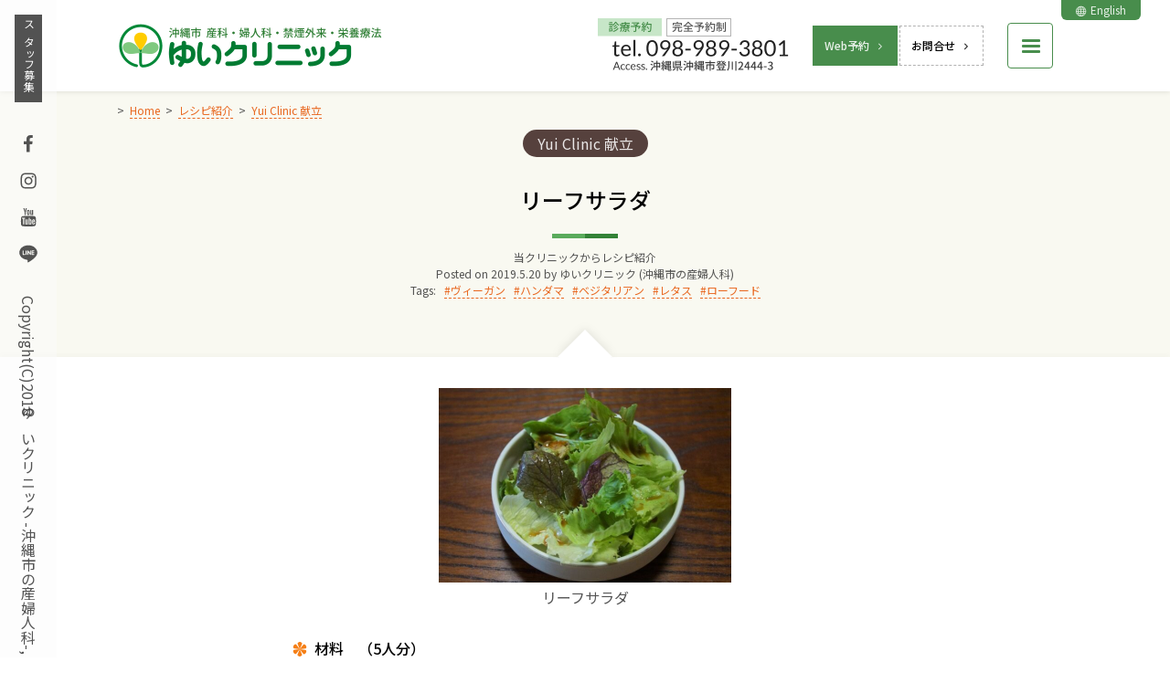

--- FILE ---
content_type: text/css
request_url: https://www.yuiclinic.com/wp-content/themes/yuiclinic/assets/css/style.css?ver=3.6.3-01
body_size: 23199
content:
@charset "UTF-8";

html{font-family:sans-serif;line-height:1.15;-ms-text-size-adjust:100%;-webkit-text-size-adjust:100%}body{margin:0}article,aside,footer,header,nav,section{display:block}h1{font-size:2em;margin:0.67em 0}figcaption,figure,main{display:block}figure{margin:1em 40px}hr{box-sizing:content-box;height:0;overflow:visible}pre{font-family:monospace, monospace;font-size:1em}a{background-color:transparent;-webkit-text-decoration-skip:objects}a:active,a:hover{outline-width:0}abbr[title]{border-bottom:none;text-decoration:underline;-webkit-text-decoration:underline dotted;text-decoration:underline dotted}b,strong{font-weight:inherit}b,strong{font-weight:bolder}code,kbd,samp{font-family:monospace, monospace;font-size:1em}dfn{font-style:italic}mark{background-color:#ff0;color:#000}small{font-size:80%}sub,sup{font-size:75%;line-height:0;position:relative;vertical-align:baseline}sub{bottom:-0.25em}sup{top:-0.5em}audio,video{display:inline-block}audio:not([controls]){display:none;height:0}img{border-style:none}svg:not(:root){overflow:hidden}button,input,optgroup,select,textarea{font-family:sans-serif;font-size:100%;line-height:1.15;margin:0}button,input{overflow:visible}button,select{text-transform:none}button,html [type="button"],[type="reset"],[type="submit"]{-webkit-appearance:button}button::-moz-focus-inner,[type="button"]::-moz-focus-inner,[type="reset"]::-moz-focus-inner,[type="submit"]::-moz-focus-inner{border-style:none;padding:0}button:-moz-focusring,[type="button"]:-moz-focusring,[type="reset"]:-moz-focusring,[type="submit"]:-moz-focusring{outline:1px dotted ButtonText}fieldset{border:1px solid #c0c0c0;margin:0 2px;padding:0.35em 0.625em 0.75em}legend{box-sizing:border-box;color:inherit;display:table;max-width:100%;padding:0;white-space:normal}progress{display:inline-block;vertical-align:baseline}textarea{overflow:auto}[type="checkbox"],[type="radio"]{box-sizing:border-box;padding:0}[type="number"]::-webkit-inner-spin-button,[type="number"]::-webkit-outer-spin-button{height:auto}[type="search"]{-webkit-appearance:textfield;outline-offset:-2px}[type="search"]::-webkit-search-cancel-button,[type="search"]::-webkit-search-decoration{-webkit-appearance:none}::-webkit-file-upload-button{-webkit-appearance:button;font:inherit}details,menu{display:block}summary{display:list-item}canvas{display:inline-block}template{display:none}[hidden]{display:none}@keyframes bounce{from,20%,53%,80%,to{animation-timing-function:cubic-bezier(0.215, 0.61, 0.355, 1);transform:translate3d(0, 0, 0)}40%,43%{animation-timing-function:cubic-bezier(0.755, 0.05, 0.855, 0.06);transform:translate3d(0, -30px, 0)}70%{animation-timing-function:cubic-bezier(0.755, 0.05, 0.855, 0.06);transform:translate3d(0, -15px, 0)}90%{transform:translate3d(0, -4px, 0)}}.bounce{animation-name:bounce;transform-origin:center bottom}@keyframes flash{from,50%,to{opacity:1}25%,75%{opacity:0}}.flash{animation-name:flash}@keyframes pulse{from{transform:scale3d(1, 1, 1)}50%{transform:scale3d(1.05, 1.05, 1.05)}to{transform:scale3d(1, 1, 1)}}.pulse{animation-name:pulse}@keyframes rubberBand{from{transform:scale3d(1, 1, 1)}30%{transform:scale3d(1.25, 0.75, 1)}40%{transform:scale3d(0.75, 1.25, 1)}50%{transform:scale3d(1.15, 0.85, 1)}65%{transform:scale3d(0.95, 1.05, 1)}75%{transform:scale3d(1.05, 0.95, 1)}to{transform:scale3d(1, 1, 1)}}.rubberBand{animation-name:rubberBand}@keyframes shake{from,to{transform:translate3d(0, 0, 0)}10%,30%,50%,70%,90%{transform:translate3d(-10px, 0, 0)}20%,40%,60%,80%{transform:translate3d(10px, 0, 0)}}.shake{animation-name:shake}@keyframes headShake{0%{transform:translateX(0)}6.5%{transform:translateX(-6px) rotateY(-9deg)}18.5%{transform:translateX(5px) rotateY(7deg)}31.5%{transform:translateX(-3px) rotateY(-5deg)}43.5%{transform:translateX(2px) rotateY(3deg)}50%{transform:translateX(0)}}.headShake{animation-timing-function:ease-in-out;animation-name:headShake}@keyframes swing{20%{transform:rotate3d(0, 0, 1, 15deg)}40%{transform:rotate3d(0, 0, 1, -10deg)}60%{transform:rotate3d(0, 0, 1, 5deg)}80%{transform:rotate3d(0, 0, 1, -5deg)}to{transform:rotate3d(0, 0, 1, 0deg)}}.swing{transform-origin:top center;animation-name:swing}@keyframes tada{from{transform:scale3d(1, 1, 1)}10%,20%{transform:scale3d(0.9, 0.9, 0.9) rotate3d(0, 0, 1, -3deg)}30%,50%,70%,90%{transform:scale3d(1.1, 1.1, 1.1) rotate3d(0, 0, 1, 3deg)}40%,60%,80%{transform:scale3d(1.1, 1.1, 1.1) rotate3d(0, 0, 1, -3deg)}to{transform:scale3d(1, 1, 1)}}.tada{animation-name:tada}@keyframes wobble{from{transform:translate3d(0, 0, 0)}15%{transform:translate3d(-25%, 0, 0) rotate3d(0, 0, 1, -5deg)}30%{transform:translate3d(20%, 0, 0) rotate3d(0, 0, 1, 3deg)}45%{transform:translate3d(-15%, 0, 0) rotate3d(0, 0, 1, -3deg)}60%{transform:translate3d(10%, 0, 0) rotate3d(0, 0, 1, 2deg)}75%{transform:translate3d(-5%, 0, 0) rotate3d(0, 0, 1, -1deg)}to{transform:translate3d(0, 0, 0)}}.wobble{animation-name:wobble}@keyframes jello{from,11.1%,to{transform:translate3d(0, 0, 0)}22.2%{transform:skewX(-12.5deg) skewY(-12.5deg)}33.3%{transform:skewX(6.25deg) skewY(6.25deg)}44.4%{transform:skewX(-3.125deg) skewY(-3.125deg)}55.5%{transform:skewX(1.5625deg) skewY(1.5625deg)}66.6%{transform:skewX(-0.78125deg) skewY(-0.78125deg)}77.7%{transform:skewX(0.39062deg) skewY(0.39062deg)}88.8%{transform:skewX(-0.19531deg) skewY(-0.19531deg)}}.jello{animation-name:jello;transform-origin:center}@keyframes heartBeat{0%{transform:scale(1)}14%{transform:scale(1.3)}28%{transform:scale(1)}42%{transform:scale(1.3)}70%{transform:scale(1)}}.heartBeat{animation-name:heartBeat;animation-duration:1.3s;animation-timing-function:ease-in-out}@keyframes bounceIn{from,20%,40%,60%,80%,to{animation-timing-function:cubic-bezier(0.215, 0.61, 0.355, 1)}0%{opacity:0;transform:scale3d(0.3, 0.3, 0.3)}20%{transform:scale3d(1.1, 1.1, 1.1)}40%{transform:scale3d(0.9, 0.9, 0.9)}60%{opacity:1;transform:scale3d(1.03, 1.03, 1.03)}80%{transform:scale3d(0.97, 0.97, 0.97)}to{opacity:1;transform:scale3d(1, 1, 1)}}.bounceIn{animation-duration:0.75s;animation-name:bounceIn}@keyframes bounceInDown{from,60%,75%,90%,to{animation-timing-function:cubic-bezier(0.215, 0.61, 0.355, 1)}0%{opacity:0;transform:translate3d(0, -3000px, 0)}60%{opacity:1;transform:translate3d(0, 25px, 0)}75%{transform:translate3d(0, -10px, 0)}90%{transform:translate3d(0, 5px, 0)}to{transform:translate3d(0, 0, 0)}}.bounceInDown{animation-name:bounceInDown}@keyframes bounceInLeft{from,60%,75%,90%,to{animation-timing-function:cubic-bezier(0.215, 0.61, 0.355, 1)}0%{opacity:0;transform:translate3d(-3000px, 0, 0)}60%{opacity:1;transform:translate3d(25px, 0, 0)}75%{transform:translate3d(-10px, 0, 0)}90%{transform:translate3d(5px, 0, 0)}to{transform:translate3d(0, 0, 0)}}.bounceInLeft{animation-name:bounceInLeft}@keyframes bounceInRight{from,60%,75%,90%,to{animation-timing-function:cubic-bezier(0.215, 0.61, 0.355, 1)}from{opacity:0;transform:translate3d(3000px, 0, 0)}60%{opacity:1;transform:translate3d(-25px, 0, 0)}75%{transform:translate3d(10px, 0, 0)}90%{transform:translate3d(-5px, 0, 0)}to{transform:translate3d(0, 0, 0)}}.bounceInRight{animation-name:bounceInRight}@keyframes bounceInUp{from,60%,75%,90%,to{animation-timing-function:cubic-bezier(0.215, 0.61, 0.355, 1)}from{opacity:0;transform:translate3d(0, 3000px, 0)}60%{opacity:1;transform:translate3d(0, -20px, 0)}75%{transform:translate3d(0, 10px, 0)}90%{transform:translate3d(0, -5px, 0)}to{transform:translate3d(0, 0, 0)}}.bounceInUp{animation-name:bounceInUp}@keyframes bounceOut{20%{transform:scale3d(0.9, 0.9, 0.9)}50%,55%{opacity:1;transform:scale3d(1.1, 1.1, 1.1)}to{opacity:0;transform:scale3d(0.3, 0.3, 0.3)}}.bounceOut{animation-duration:0.75s;animation-name:bounceOut}@keyframes bounceOutDown{20%{transform:translate3d(0, 10px, 0)}40%,45%{opacity:1;transform:translate3d(0, -20px, 0)}to{opacity:0;transform:translate3d(0, 2000px, 0)}}.bounceOutDown{animation-name:bounceOutDown}@keyframes bounceOutLeft{20%{opacity:1;transform:translate3d(20px, 0, 0)}to{opacity:0;transform:translate3d(-2000px, 0, 0)}}.bounceOutLeft{animation-name:bounceOutLeft}@keyframes bounceOutRight{20%{opacity:1;transform:translate3d(-20px, 0, 0)}to{opacity:0;transform:translate3d(2000px, 0, 0)}}.bounceOutRight{animation-name:bounceOutRight}@keyframes bounceOutUp{20%{transform:translate3d(0, -10px, 0)}40%,45%{opacity:1;transform:translate3d(0, 20px, 0)}to{opacity:0;transform:translate3d(0, -2000px, 0)}}.bounceOutUp{animation-name:bounceOutUp}@keyframes fadeIn{from{opacity:0}to{opacity:1}}.fadeIn{animation-name:fadeIn}@keyframes fadeInDown{from{opacity:0;transform:translate3d(0, -100%, 0)}to{opacity:1;transform:translate3d(0, 0, 0)}}.fadeInDown{animation-name:fadeInDown}@keyframes fadeInDownBig{from{opacity:0;transform:translate3d(0, -2000px, 0)}to{opacity:1;transform:translate3d(0, 0, 0)}}.fadeInDownBig{animation-name:fadeInDownBig}@keyframes fadeInLeft{from{opacity:0;transform:translate3d(-100%, 0, 0)}to{opacity:1;transform:translate3d(0, 0, 0)}}.fadeInLeft{animation-name:fadeInLeft}@keyframes fadeInLeftBig{from{opacity:0;transform:translate3d(-2000px, 0, 0)}to{opacity:1;transform:translate3d(0, 0, 0)}}.fadeInLeftBig{animation-name:fadeInLeftBig}@keyframes fadeInRight{from{opacity:0;transform:translate3d(100%, 0, 0)}to{opacity:1;transform:translate3d(0, 0, 0)}}.fadeInRight{animation-name:fadeInRight}@keyframes fadeInRightBig{from{opacity:0;transform:translate3d(2000px, 0, 0)}to{opacity:1;transform:translate3d(0, 0, 0)}}.fadeInRightBig{animation-name:fadeInRightBig}@keyframes fadeInUp{from{opacity:0;transform:translate3d(0, 100%, 0)}to{opacity:1;transform:translate3d(0, 0, 0)}}.fadeInUp{animation-name:fadeInUp}@keyframes fadeInUpBig{from{opacity:0;transform:translate3d(0, 2000px, 0)}to{opacity:1;transform:translate3d(0, 0, 0)}}.fadeInUpBig{animation-name:fadeInUpBig}@keyframes fadeOut{from{opacity:1}to{opacity:0}}.fadeOut{animation-name:fadeOut}@keyframes fadeOutDown{from{opacity:1}to{opacity:0;transform:translate3d(0, 100%, 0)}}.fadeOutDown{animation-name:fadeOutDown}@keyframes fadeOutDownBig{from{opacity:1}to{opacity:0;transform:translate3d(0, 2000px, 0)}}.fadeOutDownBig{animation-name:fadeOutDownBig}@keyframes fadeOutLeft{from{opacity:1}to{opacity:0;transform:translate3d(-100%, 0, 0)}}.fadeOutLeft{animation-name:fadeOutLeft}@keyframes fadeOutLeftBig{from{opacity:1}to{opacity:0;transform:translate3d(-2000px, 0, 0)}}.fadeOutLeftBig{animation-name:fadeOutLeftBig}@keyframes fadeOutRight{from{opacity:1}to{opacity:0;transform:translate3d(100%, 0, 0)}}.fadeOutRight{animation-name:fadeOutRight}@keyframes fadeOutRightBig{from{opacity:1}to{opacity:0;transform:translate3d(2000px, 0, 0)}}.fadeOutRightBig{animation-name:fadeOutRightBig}@keyframes fadeOutUp{from{opacity:1}to{opacity:0;transform:translate3d(0, -100%, 0)}}.fadeOutUp{animation-name:fadeOutUp}@keyframes fadeOutUpBig{from{opacity:1}to{opacity:0;transform:translate3d(0, -2000px, 0)}}.fadeOutUpBig{animation-name:fadeOutUpBig}@keyframes flip{from{transform:perspective(400px) scale3d(1, 1, 1) translate3d(0, 0, 0) rotate3d(0, 1, 0, -360deg);animation-timing-function:ease-out}40%{transform:perspective(400px) scale3d(1, 1, 1) translate3d(0, 0, 150px) rotate3d(0, 1, 0, -190deg);animation-timing-function:ease-out}50%{transform:perspective(400px) scale3d(1, 1, 1) translate3d(0, 0, 150px) rotate3d(0, 1, 0, -170deg);animation-timing-function:ease-in}80%{transform:perspective(400px) scale3d(0.95, 0.95, 0.95) translate3d(0, 0, 0) rotate3d(0, 1, 0, 0deg);animation-timing-function:ease-in}to{transform:perspective(400px) scale3d(1, 1, 1) translate3d(0, 0, 0) rotate3d(0, 1, 0, 0deg);animation-timing-function:ease-in}}.animated.flip{backface-visibility:visible;animation-name:flip}@keyframes flipInX{from{transform:perspective(400px) rotate3d(1, 0, 0, 90deg);animation-timing-function:ease-in;opacity:0}40%{transform:perspective(400px) rotate3d(1, 0, 0, -20deg);animation-timing-function:ease-in}60%{transform:perspective(400px) rotate3d(1, 0, 0, 10deg);opacity:1}80%{transform:perspective(400px) rotate3d(1, 0, 0, -5deg)}to{transform:perspective(400px)}}.flipInX{backface-visibility:visible !important;animation-name:flipInX}@keyframes flipInY{from{transform:perspective(400px) rotate3d(0, 1, 0, 90deg);animation-timing-function:ease-in;opacity:0}40%{transform:perspective(400px) rotate3d(0, 1, 0, -20deg);animation-timing-function:ease-in}60%{transform:perspective(400px) rotate3d(0, 1, 0, 10deg);opacity:1}80%{transform:perspective(400px) rotate3d(0, 1, 0, -5deg)}to{transform:perspective(400px)}}.flipInY{backface-visibility:visible !important;animation-name:flipInY}@keyframes flipOutX{from{transform:perspective(400px)}30%{transform:perspective(400px) rotate3d(1, 0, 0, -20deg);opacity:1}to{transform:perspective(400px) rotate3d(1, 0, 0, 90deg);opacity:0}}.flipOutX{animation-duration:0.75s;animation-name:flipOutX;backface-visibility:visible !important}@keyframes flipOutY{from{transform:perspective(400px)}30%{transform:perspective(400px) rotate3d(0, 1, 0, -15deg);opacity:1}to{transform:perspective(400px) rotate3d(0, 1, 0, 90deg);opacity:0}}.flipOutY{animation-duration:0.75s;backface-visibility:visible !important;animation-name:flipOutY}@keyframes lightSpeedIn{from{transform:translate3d(100%, 0, 0) skewX(-30deg);opacity:0}60%{transform:skewX(20deg);opacity:1}80%{transform:skewX(-5deg)}to{transform:translate3d(0, 0, 0)}}.lightSpeedIn{animation-name:lightSpeedIn;animation-timing-function:ease-out}@keyframes lightSpeedOut{from{opacity:1}to{transform:translate3d(100%, 0, 0) skewX(30deg);opacity:0}}.lightSpeedOut{animation-name:lightSpeedOut;animation-timing-function:ease-in}@keyframes rotateIn{from{transform-origin:center;transform:rotate3d(0, 0, 1, -200deg);opacity:0}to{transform-origin:center;transform:translate3d(0, 0, 0);opacity:1}}.rotateIn{animation-name:rotateIn}@keyframes rotateInDownLeft{from{transform-origin:left bottom;transform:rotate3d(0, 0, 1, -45deg);opacity:0}to{transform-origin:left bottom;transform:translate3d(0, 0, 0);opacity:1}}.rotateInDownLeft{animation-name:rotateInDownLeft}@keyframes rotateInDownRight{from{transform-origin:right bottom;transform:rotate3d(0, 0, 1, 45deg);opacity:0}to{transform-origin:right bottom;transform:translate3d(0, 0, 0);opacity:1}}.rotateInDownRight{animation-name:rotateInDownRight}@keyframes rotateInUpLeft{from{transform-origin:left bottom;transform:rotate3d(0, 0, 1, 45deg);opacity:0}to{transform-origin:left bottom;transform:translate3d(0, 0, 0);opacity:1}}.rotateInUpLeft{animation-name:rotateInUpLeft}@keyframes rotateInUpRight{from{transform-origin:right bottom;transform:rotate3d(0, 0, 1, -90deg);opacity:0}to{transform-origin:right bottom;transform:translate3d(0, 0, 0);opacity:1}}.rotateInUpRight{animation-name:rotateInUpRight}@keyframes rotateOut{from{transform-origin:center;opacity:1}to{transform-origin:center;transform:rotate3d(0, 0, 1, 200deg);opacity:0}}.rotateOut{animation-name:rotateOut}@keyframes rotateOutDownLeft{from{transform-origin:left bottom;opacity:1}to{transform-origin:left bottom;transform:rotate3d(0, 0, 1, 45deg);opacity:0}}.rotateOutDownLeft{animation-name:rotateOutDownLeft}@keyframes rotateOutDownRight{from{transform-origin:right bottom;opacity:1}to{transform-origin:right bottom;transform:rotate3d(0, 0, 1, -45deg);opacity:0}}.rotateOutDownRight{animation-name:rotateOutDownRight}@keyframes rotateOutUpLeft{from{transform-origin:left bottom;opacity:1}to{transform-origin:left bottom;transform:rotate3d(0, 0, 1, -45deg);opacity:0}}.rotateOutUpLeft{animation-name:rotateOutUpLeft}@keyframes rotateOutUpRight{from{transform-origin:right bottom;opacity:1}to{transform-origin:right bottom;transform:rotate3d(0, 0, 1, 90deg);opacity:0}}.rotateOutUpRight{animation-name:rotateOutUpRight}@keyframes hinge{0%{transform-origin:top left;animation-timing-function:ease-in-out}20%,60%{transform:rotate3d(0, 0, 1, 80deg);transform-origin:top left;animation-timing-function:ease-in-out}40%,80%{transform:rotate3d(0, 0, 1, 60deg);transform-origin:top left;animation-timing-function:ease-in-out;opacity:1}to{transform:translate3d(0, 700px, 0);opacity:0}}.hinge{animation-duration:2s;animation-name:hinge}@keyframes jackInTheBox{from{opacity:0;transform:scale(0.1) rotate(30deg);transform-origin:center bottom}50%{transform:rotate(-10deg)}70%{transform:rotate(3deg)}to{opacity:1;transform:scale(1)}}.jackInTheBox{animation-name:jackInTheBox}@keyframes rollIn{from{opacity:0;transform:translate3d(-100%, 0, 0) rotate3d(0, 0, 1, -120deg)}to{opacity:1;transform:translate3d(0, 0, 0)}}.rollIn{animation-name:rollIn}@keyframes rollOut{from{opacity:1}to{opacity:0;transform:translate3d(100%, 0, 0) rotate3d(0, 0, 1, 120deg)}}.rollOut{animation-name:rollOut}@keyframes zoomIn{from{opacity:0;transform:scale3d(0.3, 0.3, 0.3)}50%{opacity:1}}.zoomIn{animation-name:zoomIn}@keyframes zoomInDown{from{opacity:0;transform:scale3d(0.1, 0.1, 0.1) translate3d(0, -1000px, 0);animation-timing-function:cubic-bezier(0.55, 0.055, 0.675, 0.19)}60%{opacity:1;transform:scale3d(0.475, 0.475, 0.475) translate3d(0, 60px, 0);animation-timing-function:cubic-bezier(0.175, 0.885, 0.32, 1)}}.zoomInDown{animation-name:zoomInDown}@keyframes zoomInLeft{from{opacity:0;transform:scale3d(0.1, 0.1, 0.1) translate3d(-1000px, 0, 0);animation-timing-function:cubic-bezier(0.55, 0.055, 0.675, 0.19)}60%{opacity:1;transform:scale3d(0.475, 0.475, 0.475) translate3d(10px, 0, 0);animation-timing-function:cubic-bezier(0.175, 0.885, 0.32, 1)}}.zoomInLeft{animation-name:zoomInLeft}@keyframes zoomInRight{from{opacity:0;transform:scale3d(0.1, 0.1, 0.1) translate3d(1000px, 0, 0);animation-timing-function:cubic-bezier(0.55, 0.055, 0.675, 0.19)}60%{opacity:1;transform:scale3d(0.475, 0.475, 0.475) translate3d(-10px, 0, 0);animation-timing-function:cubic-bezier(0.175, 0.885, 0.32, 1)}}.zoomInRight{animation-name:zoomInRight}@keyframes zoomInUp{from{opacity:0;transform:scale3d(0.1, 0.1, 0.1) translate3d(0, 1000px, 0);animation-timing-function:cubic-bezier(0.55, 0.055, 0.675, 0.19)}60%{opacity:1;transform:scale3d(0.475, 0.475, 0.475) translate3d(0, -60px, 0);animation-timing-function:cubic-bezier(0.175, 0.885, 0.32, 1)}}.zoomInUp{animation-name:zoomInUp}@keyframes zoomOut{from{opacity:1}50%{opacity:0;transform:scale3d(0.3, 0.3, 0.3)}to{opacity:0}}.zoomOut{animation-name:zoomOut}@keyframes zoomOutDown{40%{opacity:1;transform:scale3d(0.475, 0.475, 0.475) translate3d(0, -60px, 0);animation-timing-function:cubic-bezier(0.55, 0.055, 0.675, 0.19)}to{opacity:0;transform:scale3d(0.1, 0.1, 0.1) translate3d(0, 2000px, 0);transform-origin:center bottom;animation-timing-function:cubic-bezier(0.175, 0.885, 0.32, 1)}}.zoomOutDown{animation-name:zoomOutDown}@keyframes zoomOutLeft{40%{opacity:1;transform:scale3d(0.475, 0.475, 0.475) translate3d(42px, 0, 0)}to{opacity:0;transform:scale(0.1) translate3d(-2000px, 0, 0);transform-origin:left center}}.zoomOutLeft{animation-name:zoomOutLeft}@keyframes zoomOutRight{40%{opacity:1;transform:scale3d(0.475, 0.475, 0.475) translate3d(-42px, 0, 0)}to{opacity:0;transform:scale(0.1) translate3d(2000px, 0, 0);transform-origin:right center}}.zoomOutRight{animation-name:zoomOutRight}@keyframes zoomOutUp{40%{opacity:1;transform:scale3d(0.475, 0.475, 0.475) translate3d(0, 60px, 0);animation-timing-function:cubic-bezier(0.55, 0.055, 0.675, 0.19)}to{opacity:0;transform:scale3d(0.1, 0.1, 0.1) translate3d(0, -2000px, 0);transform-origin:center bottom;animation-timing-function:cubic-bezier(0.175, 0.885, 0.32, 1)}}.zoomOutUp{animation-name:zoomOutUp}@keyframes slideInDown{from{transform:translate3d(0, -100%, 0);visibility:visible}to{transform:translate3d(0, 0, 0)}}.slideInDown{animation-name:slideInDown}@keyframes slideInLeft{from{transform:translate3d(-100%, 0, 0);visibility:visible}to{transform:translate3d(0, 0, 0)}}.slideInLeft{animation-name:slideInLeft}@keyframes slideInRight{from{transform:translate3d(100%, 0, 0);visibility:visible}to{transform:translate3d(0, 0, 0)}}.slideInRight{animation-name:slideInRight}@keyframes slideInUp{from{transform:translate3d(0, 100%, 0);visibility:visible}to{transform:translate3d(0, 0, 0)}}.slideInUp{animation-name:slideInUp}@keyframes slideOutDown{from{transform:translate3d(0, 0, 0)}to{visibility:hidden;transform:translate3d(0, 100%, 0)}}.slideOutDown{animation-name:slideOutDown}@keyframes slideOutLeft{from{transform:translate3d(0, 0, 0)}to{visibility:hidden;transform:translate3d(-100%, 0, 0)}}.slideOutLeft{animation-name:slideOutLeft}@keyframes slideOutRight{from{transform:translate3d(0, 0, 0)}to{visibility:hidden;transform:translate3d(100%, 0, 0)}}.slideOutRight{animation-name:slideOutRight}@keyframes slideOutUp{from{transform:translate3d(0, 0, 0)}to{visibility:hidden;transform:translate3d(0, -100%, 0)}}.slideOutUp{animation-name:slideOutUp}.animated{animation-duration:1s;animation-fill-mode:both}.animated.infinite{animation-iteration-count:infinite}.animated.delay-1s{animation-delay:1s}.animated.delay-2s{animation-delay:2s}.animated.delay-3s{animation-delay:3s}.animated.delay-4s{animation-delay:4s}.animated.delay-5s{animation-delay:5s}.animated.fast{animation-duration:800ms}.animated.faster{animation-duration:500ms}.animated.slow{animation-duration:2s}.animated.slower{animation-duration:3s}@media (prefers-reduced-motion){.animated{animation:unset !important;transition:none !important}}.ssInstagramFeed_BA_OwnMediaList{display:block;margin:0 auto;padding:0;width:100%}.ssInstagramFeed_BA_OwnMediaList::after{content:"";clear:both;display:block;height:0}.ssInstagramFeed_BA_OwnMediaList .media{float:left;display:block;margin:0;padding:1px;box-sizing:border-box;width:25%}.ssInstagramFeed_BA_OwnMediaList .media .media-elm{position:relative;overflow:hidden}.ssInstagramFeed_BA_OwnMediaList .media .media-elm::before{content:"";display:block;padding-top:100%}.ssInstagramFeed_BA_OwnMediaList .media .media-elm>.inside{display:block;margin:0;padding:0;position:absolute;top:0;right:0;bottom:0;left:0;background-size:cover;background-position:center;background-repeat:no-repeat;background-color:rgba(51,51,51,0.1);transition:transform 0.5s linear}.ssInstagramFeed_BA_OwnMediaList .media .media-elm>.inside:hover{transform:scale(1.2)}.ssInstagramFeed_BA_OwnMediaList .media .media-elm>.inside a{display:block;width:100%;height:100%;border:none !important}.ssInstagramFeed_BA_OwnMediaList.count-5 .media.media-4 ~ .media,.ssInstagramFeed_BA_OwnMediaList.count-6 .media.media-4 ~ .media,.ssInstagramFeed_BA_OwnMediaList.count-7 .media.media-4 ~ .media{display:none}.ssInstagramFeed_BA_OwnMediaList.count-9 .media.media-8 ~ .media,.ssInstagramFeed_BA_OwnMediaList.count-10 .media.media-8 ~ .media,.ssInstagramFeed_BA_OwnMediaList.count-11 .media.media-8 ~ .media{display:none}.ssInstagramFeed_BA_OwnMediaList.count-13 .media.media-12 ~ .media,.ssInstagramFeed_BA_OwnMediaList.count-14 .media.media-12 ~ .media,.ssInstagramFeed_BA_OwnMediaList.count-15 .media.media-12 ~ .media{display:none}.ssInstagramFeed_BA_OwnMediaList.count-17 .media.media-16 ~ .media,.ssInstagramFeed_BA_OwnMediaList.count-18 .media.media-16 ~ .media,.ssInstagramFeed_BA_OwnMediaList.count-19 .media.media-16 ~ .media{display:none}body.theme-readymade002 .ssInstagramFeed_BA_FollowusBtn{text-align:center}body.theme-readymade002 .ssInstagramFeed_BA_FollowusBtn a{display:inline-block;margin:0;padding:0.5em 1em;background:#517fa4;color:#fff}body.theme-readymade002 .ssInstagramFeed_BA_FollowusBtn a::before{display:inline-block;font-family:"Genericons";vertical-align:middle;line-height:1;font-weight:normal;font-style:normal;speak:none;text-decoration:none;text-transform:none;text-rendering:auto;-webkit-font-smoothing:antialiased;-moz-osx-font-smoothing:grayscale;font-size:120%;content:"\f215";margin-right:0.3em}body.theme-readymade002 .ssInstagramFeed_BA_FollowusBtn2{text-align:center}body.theme-readymade002 .ssInstagramFeed_BA_FollowusBtn2 a{display:inline-block;margin:0;padding:0.5em 1em;background:#517fa4;color:#fff}body.theme-readymade002 .ssInstagramFeed_BA_FollowusBtn2 a .icon{margin-right:0.3em}@media screen and (max-width: 620px){.ssInstagramFeed_BA_OwnMediaList .media{width:33%}.ssInstagramFeed_BA_OwnMediaList.count-1 .media.media-1 ~ .media,.ssInstagramFeed_BA_OwnMediaList.count-2 .media.media-1 ~ .media,.ssInstagramFeed_BA_OwnMediaList.count-3 .media.media-1 ~ .media,.ssInstagramFeed_BA_OwnMediaList.count-4 .media.media-1 ~ .media,.ssInstagramFeed_BA_OwnMediaList.count-5 .media.media-1 ~ .media,.ssInstagramFeed_BA_OwnMediaList.count-6 .media.media-1 ~ .media,.ssInstagramFeed_BA_OwnMediaList.count-7 .media.media-1 ~ .media,.ssInstagramFeed_BA_OwnMediaList.count-8 .media.media-1 ~ .media,.ssInstagramFeed_BA_OwnMediaList.count-9 .media.media-1 ~ .media,.ssInstagramFeed_BA_OwnMediaList.count-10 .media.media-1 ~ .media,.ssInstagramFeed_BA_OwnMediaList.count-11 .media.media-1 ~ .media,.ssInstagramFeed_BA_OwnMediaList.count-12 .media.media-1 ~ .media,.ssInstagramFeed_BA_OwnMediaList.count-13 .media.media-1 ~ .media,.ssInstagramFeed_BA_OwnMediaList.count-14 .media.media-1 ~ .media,.ssInstagramFeed_BA_OwnMediaList.count-15 .media.media-1 ~ .media,.ssInstagramFeed_BA_OwnMediaList.count-16 .media.media-1 ~ .media,.ssInstagramFeed_BA_OwnMediaList.count-17 .media.media-1 ~ .media,.ssInstagramFeed_BA_OwnMediaList.count-18 .media.media-1 ~ .media,.ssInstagramFeed_BA_OwnMediaList.count-19 .media.media-1 ~ .media,.ssInstagramFeed_BA_OwnMediaList.count-20 .media.media-1 ~ .media{display:block}.ssInstagramFeed_BA_OwnMediaList.count-4 .media.media-3 ~ .media,.ssInstagramFeed_BA_OwnMediaList.count-5 .media.media-3 ~ .media{display:none}.ssInstagramFeed_BA_OwnMediaList.count-7 .media.media-6 ~ .media,.ssInstagramFeed_BA_OwnMediaList.count-8 .media.media-6 ~ .media{display:none}.ssInstagramFeed_BA_OwnMediaList.count-10 .media.media-9 ~ .media,.ssInstagramFeed_BA_OwnMediaList.count-11 .media.media-9 ~ .media{display:none}.ssInstagramFeed_BA_OwnMediaList.count-13 .media.media-12 ~ .media,.ssInstagramFeed_BA_OwnMediaList.count-14 .media.media-12 ~ .media{display:none}.ssInstagramFeed_BA_OwnMediaList.count-16 .media.media-15 ~ .media,.ssInstagramFeed_BA_OwnMediaList.count-17 .media.media-15 ~ .media{display:none}.ssInstagramFeed_BA_OwnMediaList.count-19 .media.media-18 ~ .media,.ssInstagramFeed_BA_OwnMediaList.count-20 .media.media-18 ~ .media{display:none}}.responsively-lazy-wrapper{display:inline-block;max-width:100%;box-shadow:none !important}.responsively-lazy-wrapper .responsively-lazy{position:relative;display:block;height:0}.responsively-lazy-wrapper .responsively-lazy>img{position:absolute;top:0;left:0;width:100%;height:100%}/*! Swipebox v1.3.0 | Constantin Saguin csag.co | MIT License | github.com/brutaldesign/swipebox */html.swipebox-html.swipebox-touch{overflow:hidden !important}#swipebox-overlay img{border:none !important}#swipebox-overlay{width:100%;height:100%;position:fixed;top:0;left:0;z-index:99999 !important;overflow:hidden;-webkit-user-select:none;-moz-user-select:none;user-select:none}#swipebox-container{position:relative;width:100%;height:100%}#swipebox-slider{transition:transform 0.4s ease;height:100%;left:0;top:0;width:100%;white-space:nowrap;position:absolute;display:none;cursor:pointer}#swipebox-slider .slide{height:100%;width:100%;line-height:1px;text-align:center;display:inline-block}#swipebox-slider .slide:before{content:"";display:inline-block;height:50%;width:1px;margin-right:-1px}#swipebox-slider .slide img,#swipebox-slider .slide .swipebox-video-container,#swipebox-slider .slide .swipebox-inline-container{display:inline-block;max-height:100%;max-width:100%;margin:0;padding:0;width:auto;height:auto;vertical-align:middle}#swipebox-slider .slide .swipebox-video-container{background:none;max-width:1140px;max-height:100%;width:100%;padding:5%;box-sizing:border-box}#swipebox-slider .slide .swipebox-video-container .swipebox-video{width:100%;height:0;padding-bottom:56.25%;overflow:hidden;position:relative}#swipebox-slider .slide .swipebox-video-container .swipebox-video iframe{width:100% !important;height:100% !important;position:absolute;top:0;left:0}#swipebox-slider .slide-loading{background:url(../img/loader.gif) no-repeat center center}#swipebox-bottom-bar,#swipebox-top-bar{transition:0.5s;position:absolute;left:0;z-index:999;height:50px;width:100%}#swipebox-bottom-bar{bottom:-50px}#swipebox-bottom-bar.visible-bars{transform:translate3d(0, -50px, 0)}#swipebox-top-bar{top:-50px}#swipebox-top-bar.visible-bars{transform:translate3d(0, 50px, 0)}#swipebox-title{display:block;width:100%;text-align:center;overflow:hidden;white-space:nowrap;text-overflow:ellipsis;box-sizing:border-box;padding-right:50px;padding-left:8px}#swipebox-prev,#swipebox-next,#swipebox-close{background-image:url(../img/icons.png);background-repeat:no-repeat;border:none !important;text-decoration:none !important;cursor:pointer;width:50px;height:50px;top:0}#swipebox-arrows{display:block;margin:0 auto;width:100%;height:50px}#swipebox-prev{background-position:-32px 13px;float:left}#swipebox-next{background-position:-78px 13px;float:right}#swipebox-close{top:0;right:0;position:absolute;z-index:9999;background-position:15px 12px}.swipebox-no-close-button #swipebox-close{display:none}#swipebox-prev.disabled,#swipebox-next.disabled{opacity:0.3}.swipebox-no-touch #swipebox-overlay.rightSpring #swipebox-slider{animation:rightSpring 0.3s}.swipebox-no-touch #swipebox-overlay.leftSpring #swipebox-slider{animation:leftSpring 0.3s}.swipebox-touch #swipebox-container:before,.swipebox-touch #swipebox-container:after{backface-visibility:hidden;transition:all .3s ease;content:' ';position:absolute;z-index:999;top:0;height:100%;width:20px;opacity:0}.swipebox-touch #swipebox-container:before{left:0;box-shadow:inset 10px 0px 10px -8px #656565}.swipebox-touch #swipebox-container:after{right:0;box-shadow:inset -10px 0px 10px -8px #656565}.swipebox-touch #swipebox-overlay.leftSpringTouch #swipebox-container:before{opacity:1}.swipebox-touch #swipebox-overlay.rightSpringTouch #swipebox-container:after{opacity:1}@keyframes rightSpring{0%{left:0}50%{left:-30px}100%{left:0}}@keyframes leftSpring{0%{left:0}50%{left:30px}100%{left:0}}@media screen and (min-width: 800px){#swipebox-close{right:10px}#swipebox-arrows{width:92%;max-width:800px}}#swipebox-overlay{background:#0d0d0d}#swipebox-bottom-bar,#swipebox-top-bar{text-shadow:1px 1px 1px black;background:#000;opacity:0.95}#swipebox-top-bar{color:white !important;font-size:15px;line-height:43px;font-family:Helvetica, Arial, sans-serif}#swipebox-prev,#swipebox-next,#swipebox-close{background-image:url(../../../../plugins/sitespiral-swipebox/assets/img/icons.svg)}#swipebox-slider .slide-loading{background:url(../../../../plugins/sitespiral-swipebox/assets/img/loader.gif) no-repeat center center}.wp-gallery-masonry{margin:1em 0;clear:both}.wp-gallery-masonry:after{content:"";clear:both;display:block;height:0}.wp-gallery-masonry a{display:block;position:absolute;top:0;left:0;bottom:0;width:100%;height:100%;border:none !important;text-decoration:none}.wp-gallery-masonry-more{display:table;width:100%;height:100%}.wp-gallery-masonry-more-inner{display:table-cell;text-align:center;vertical-align:middle;font-size:35px;color:#FFF;background-color:#000;background-color:rgba(0,0,0,0.3)}.wp-gallery-masonry ul{display:block !important;margin:0 !important;padding:0 !important;list-style-type:none !important}.wp-gallery-masonry .wp-gallery-masonry-item{display:block;margin:0;padding:0;-o-box-sizing:border-box;-ms-box-sizing:border-box;box-sizing:border-box}.wp-gallery-masonry .wp-gallery-masonry-item-container{position:relative;display:block;margin:0;padding:0;height:0;overflow:hidden;background-color:rgba(51,51,51,0.1);background-repeat:repeat;background-size:cover;background-position:center}.wp-gallery-masonry .wp-gallery-masonry-item-inner{position:absolute;display:block;margin:0;padding:0;top:0;left:0;width:100%;height:100%}.wp-gallery-masonry .wp-gallery-masonry-hidden{display:none}.wp-gallery-masonry.wp-gallery-masonry-total-count-2 .wp-gallery-masonry-main{float:none;width:100%}.wp-gallery-masonry.wp-gallery-masonry-total-count-2.wp-gallery-masonry-horizon .wp-gallery-masonry-main .wp-gallery-masonry-item-container{padding-bottom:50%}.wp-gallery-masonry.wp-gallery-masonry-total-count-2.wp-gallery-masonry-horizon .wp-gallery-masonry-item-1{padding-bottom:1px}.wp-gallery-masonry.wp-gallery-masonry-total-count-2.wp-gallery-masonry-horizon .wp-gallery-masonry-item-2{padding-top:1px}.wp-gallery-masonry.wp-gallery-masonry-total-count-2.wp-gallery-masonry-vertical .wp-gallery-masonry-main .wp-gallery-masonry-item-container{padding-bottom:200%}.wp-gallery-masonry.wp-gallery-masonry-total-count-2.wp-gallery-masonry-vertical .wp-gallery-masonry-main .wp-gallery-masonry-item{float:left;width:50%}.wp-gallery-masonry.wp-gallery-masonry-total-count-2.wp-gallery-masonry-vertical .wp-gallery-masonry-item-1{padding-right:1px}.wp-gallery-masonry.wp-gallery-masonry-total-count-2.wp-gallery-masonry-vertical .wp-gallery-masonry-item-2{padding-left:1px}.wp-gallery-masonry.wp-gallery-masonry-total-count-3.wp-gallery-masonry-horizon .wp-gallery-masonry-main .wp-gallery-masonry-item-container{padding-bottom:56.25%}.wp-gallery-masonry.wp-gallery-masonry-total-count-3.wp-gallery-masonry-horizon .wp-gallery-masonry-sub .wp-gallery-masonry-item-container{padding-bottom:56.25%}.wp-gallery-masonry.wp-gallery-masonry-total-count-3.wp-gallery-masonry-horizon .wp-gallery-masonry-sub.wp-gallery-masonry-vertical .wp-gallery-masonry-item-container{padding-bottom:100%}.wp-gallery-masonry.wp-gallery-masonry-total-count-3.wp-gallery-masonry-horizon .wp-gallery-masonry-sub .wp-gallery-masonry-item{float:left;width:50%}.wp-gallery-masonry.wp-gallery-masonry-total-count-3.wp-gallery-masonry-horizon .wp-gallery-masonry-item-1{padding-bottom:2px}.wp-gallery-masonry.wp-gallery-masonry-total-count-3.wp-gallery-masonry-horizon .wp-gallery-masonry-item-2{padding-right:1px}.wp-gallery-masonry.wp-gallery-masonry-total-count-3.wp-gallery-masonry-horizon .wp-gallery-masonry-item-3{padding-left:1px}.wp-gallery-masonry.wp-gallery-masonry-total-count-3.wp-gallery-masonry-vertical .wp-gallery-masonry-main{float:left;width:50%}.wp-gallery-masonry.wp-gallery-masonry-total-count-3.wp-gallery-masonry-vertical .wp-gallery-masonry-sub{float:right;width:50%}.wp-gallery-masonry.wp-gallery-masonry-total-count-3.wp-gallery-masonry-vertical .wp-gallery-masonry-main .wp-gallery-masonry-item-container{padding-bottom:200%}.wp-gallery-masonry.wp-gallery-masonry-total-count-3.wp-gallery-masonry-vertical .wp-gallery-masonry-sub .wp-gallery-masonry-item-container{padding-bottom:100%}.wp-gallery-masonry.wp-gallery-masonry-total-count-3.wp-gallery-masonry-vertical .wp-gallery-masonry-item-1{padding-right:1px}.wp-gallery-masonry.wp-gallery-masonry-total-count-3.wp-gallery-masonry-vertical .wp-gallery-masonry-item-1 .wp-gallery-masonry-item-container{padding-bottom:calc(200% + 2px)}.wp-gallery-masonry.wp-gallery-masonry-total-count-3.wp-gallery-masonry-vertical .wp-gallery-masonry-item-2{padding-left:1px;padding-bottom:1px}.wp-gallery-masonry.wp-gallery-masonry-total-count-3.wp-gallery-masonry-vertical .wp-gallery-masonry-item-3{padding-left:1px;padding-top:1px}.wp-gallery-masonry.wp-gallery-masonry-total-count-4.wp-gallery-masonry-horizon .wp-gallery-masonry-main .wp-gallery-masonry-item-container{padding-bottom:56.25%}.wp-gallery-masonry.wp-gallery-masonry-total-count-4.wp-gallery-masonry-horizon .wp-gallery-masonry-sub .wp-gallery-masonry-item-container{padding-bottom:56.25%}.wp-gallery-masonry.wp-gallery-masonry-total-count-4.wp-gallery-masonry-horizon .wp-gallery-masonry-sub.wp-gallery-masonry-vertical .wp-gallery-masonry-item-container{padding-bottom:100%}.wp-gallery-masonry.wp-gallery-masonry-total-count-4.wp-gallery-masonry-horizon .wp-gallery-masonry-sub .wp-gallery-masonry-item{float:left;width:33.333333%}.wp-gallery-masonry.wp-gallery-masonry-total-count-4.wp-gallery-masonry-horizon .wp-gallery-masonry-item-1{padding:0 1px 1px}.wp-gallery-masonry.wp-gallery-masonry-total-count-4.wp-gallery-masonry-horizon .wp-gallery-masonry-item-2{padding:1px 1px 0}.wp-gallery-masonry.wp-gallery-masonry-total-count-4.wp-gallery-masonry-horizon .wp-gallery-masonry-item-3{padding:1px 1px 0}.wp-gallery-masonry.wp-gallery-masonry-total-count-4.wp-gallery-masonry-horizon .wp-gallery-masonry-item-4{padding:1px 1px 0}.wp-gallery-masonry.wp-gallery-masonry-total-count-4.wp-gallery-masonry-vertical .wp-gallery-masonry-main{float:left;width:50%}.wp-gallery-masonry.wp-gallery-masonry-total-count-4.wp-gallery-masonry-vertical .wp-gallery-masonry-sub{float:right;width:50%}.wp-gallery-masonry.wp-gallery-masonry-total-count-4.wp-gallery-masonry-vertical .wp-gallery-masonry-main .wp-gallery-masonry-item-container{padding-bottom:200%}.wp-gallery-masonry.wp-gallery-masonry-total-count-4.wp-gallery-masonry-vertical .wp-gallery-masonry-sub .wp-gallery-masonry-item-container{padding-bottom:50%;padding-bottom:66.666666%}.wp-gallery-masonry.wp-gallery-masonry-total-count-4.wp-gallery-masonry-vertical .wp-gallery-masonry-item-1{padding-right:1px}.wp-gallery-masonry.wp-gallery-masonry-total-count-4.wp-gallery-masonry-vertical .wp-gallery-masonry-item-1 .wp-gallery-masonry-item-container{padding-bottom:calc(200% + 4px)}.wp-gallery-masonry.wp-gallery-masonry-total-count-4.wp-gallery-masonry-vertical .wp-gallery-masonry-item-2{padding-left:1px;padding-bottom:1px}.wp-gallery-masonry.wp-gallery-masonry-total-count-4.wp-gallery-masonry-vertical .wp-gallery-masonry-item-3{padding-left:1px;padding-top:1px;padding-bottom:1px}.wp-gallery-masonry.wp-gallery-masonry-total-count-4.wp-gallery-masonry-vertical .wp-gallery-masonry-item-4{padding-left:1px;padding-top:1px}.wp-gallery-masonry.wp-gallery-masonry-total-count-5.wp-gallery-masonry-horizon .wp-gallery-masonry-main .wp-gallery-masonry-item-container{padding-bottom:100%}.wp-gallery-masonry.wp-gallery-masonry-total-count-5.wp-gallery-masonry-horizon .wp-gallery-masonry-sub .wp-gallery-masonry-item-container{padding-bottom:56.25%}.wp-gallery-masonry.wp-gallery-masonry-total-count-5.wp-gallery-masonry-horizon .wp-gallery-masonry-sub.wp-gallery-masonry-vertical .wp-gallery-masonry-item-container{padding-bottom:100%}.wp-gallery-masonry.wp-gallery-masonry-total-count-5.wp-gallery-masonry-horizon .wp-gallery-masonry-main .wp-gallery-masonry-item{float:left;width:50%}.wp-gallery-masonry.wp-gallery-masonry-total-count-5.wp-gallery-masonry-horizon .wp-gallery-masonry-sub{clear:both}.wp-gallery-masonry.wp-gallery-masonry-total-count-5.wp-gallery-masonry-horizon .wp-gallery-masonry-sub .wp-gallery-masonry-item{float:left;width:33.333333%}.wp-gallery-masonry.wp-gallery-masonry-total-count-5.wp-gallery-masonry-horizon .wp-gallery-masonry-item-1{padding:0 1px 1px 0}.wp-gallery-masonry.wp-gallery-masonry-total-count-5.wp-gallery-masonry-horizon .wp-gallery-masonry-item-2{padding:0 0 1px 1px}.wp-gallery-masonry.wp-gallery-masonry-total-count-5.wp-gallery-masonry-horizon .wp-gallery-masonry-item-3{padding:1px 1px 0}.wp-gallery-masonry.wp-gallery-masonry-total-count-5.wp-gallery-masonry-horizon .wp-gallery-masonry-item-4{padding:1px 1px 0}.wp-gallery-masonry.wp-gallery-masonry-total-count-5.wp-gallery-masonry-horizon .wp-gallery-masonry-item-5{padding:1px 1px 0}.wp-gallery-masonry.wp-gallery-masonry-total-count-5.wp-gallery-masonry-vertical .wp-gallery-masonry-main{float:left;width:50%}.wp-gallery-masonry.wp-gallery-masonry-total-count-5.wp-gallery-masonry-vertical .wp-gallery-masonry-sub{float:right;width:50%}.wp-gallery-masonry.wp-gallery-masonry-total-count-5.wp-gallery-masonry-vertical .wp-gallery-masonry-main .wp-gallery-masonry-item-container{padding-bottom:100%}.wp-gallery-masonry.wp-gallery-masonry-total-count-5.wp-gallery-masonry-vertical .wp-gallery-masonry-sub .wp-gallery-masonry-item-container{padding-bottom:66.666666%}.wp-gallery-masonry.wp-gallery-masonry-total-count-5.wp-gallery-masonry-vertical .wp-gallery-masonry-item-1{padding-right:1px;padding-bottom:1px}.wp-gallery-masonry.wp-gallery-masonry-total-count-5.wp-gallery-masonry-vertical .wp-gallery-masonry-item-1 .wp-gallery-masonry-item-container{padding-bottom:calc(100% + 2px)}.wp-gallery-masonry.wp-gallery-masonry-total-count-5.wp-gallery-masonry-vertical .wp-gallery-masonry-item-2{padding-right:1px;padding-top:1px}.wp-gallery-masonry.wp-gallery-masonry-total-count-5.wp-gallery-masonry-vertical .wp-gallery-masonry-item-3{padding-left:1px;padding-bottom:1px}.wp-gallery-masonry.wp-gallery-masonry-total-count-5.wp-gallery-masonry-vertical .wp-gallery-masonry-item-4{padding-left:1px;padding-top:1px;padding-bottom:1px}.wp-gallery-masonry.wp-gallery-masonry-total-count-5.wp-gallery-masonry-vertical .wp-gallery-masonry-item-5{padding-left:1px;padding-top:1px}.yvelx-wrapper{margin:1em 0;width:100%;background-position:center center;background-size:cover;background-color:#000;position:relative}.yvelx-embed-container{position:relative;display:block;height:0;padding:0 0 56.25%;overflow:hidden}.yvelx-inner{position:absolute;top:0;left:0;bottom:0;height:100%;width:100%;border:none !important}a.yvelx-inner.yvelx-play-background:after{display:none}.yvelx-play-background,.yvelx-play-background:hover{background-color:transparent;background-image:url([data-uri]);background-repeat:no-repeat;background-position:center center;border:none;opacity:.7;transition:opacity .7s}.yvelx-play-background:hover{opacity:1}.yvelx-rectangle{border:3px solid #fff;position:absolute;top:5%;right:5%;bottom:5%;left:5%;transform:scale(1.3);transition-duration:0.8s;transition-property:transform}.yvelx-play-background:focus .yvelx-rectangle,.yvelx-play-background:hover .yvelx-rectangle{transform:scale(1)}.owl-carousel{display:none;width:100%;-webkit-tap-highlight-color:transparent;position:relative;z-index:1}.owl-carousel .owl-stage{position:relative;touch-action:manipulation;-moz-backface-visibility:hidden}.owl-carousel .owl-stage:after{content:".";display:block;clear:both;visibility:hidden;line-height:0;height:0}.owl-carousel .owl-stage-outer{position:relative;-webkit-transform:translate3d(0px, 0px, 0px)}.owl-carousel .owl-wrapper,.owl-carousel .owl-item{-webkit-backface-visibility:hidden;-moz-backface-visibility:hidden;-ms-backface-visibility:hidden;-webkit-transform:translate3d(0, 0, 0);-moz-transform:translate3d(0, 0, 0);-ms-transform:translate3d(0, 0, 0)}.owl-carousel .owl-item{position:relative;min-height:1px;float:left;-webkit-backface-visibility:hidden;-webkit-tap-highlight-color:transparent;-webkit-touch-callout:none}.owl-carousel .owl-item img{display:block;width:100%}.owl-carousel .owl-nav.disabled,.owl-carousel .owl-dots.disabled{display:none}.owl-carousel .owl-nav .owl-prev,.owl-carousel .owl-nav .owl-next,.owl-carousel .owl-dot{cursor:pointer;-webkit-user-select:none;-moz-user-select:none;user-select:none}.owl-carousel .owl-nav button.owl-prev,.owl-carousel .owl-nav button.owl-next,.owl-carousel button.owl-dot{background:none;color:inherit;border:none;padding:0 !important;font:inherit}.owl-carousel.owl-loaded{display:block}.owl-carousel.owl-loading{opacity:0;display:block}.owl-carousel.owl-hidden{opacity:0}.owl-carousel.owl-refresh .owl-item{visibility:hidden}.owl-carousel.owl-drag .owl-item{touch-action:pan-y;-webkit-user-select:none;-moz-user-select:none;user-select:none}.owl-carousel.owl-grab{cursor:move;cursor:grab}.owl-carousel.owl-rtl{direction:rtl}.owl-carousel.owl-rtl .owl-item{float:right}.no-js .owl-carousel{display:block}.owl-carousel .animated{animation-duration:1000ms;animation-fill-mode:both}.owl-carousel .owl-animated-in{z-index:0}.owl-carousel .owl-animated-out{z-index:1}.owl-carousel .fadeOut{animation-name:fadeOut}@keyframes fadeOut{0%{opacity:1}100%{opacity:0}}.owl-height{transition:height 500ms ease-in-out}.owl-carousel .owl-item .owl-lazy{opacity:0;transition:opacity 400ms ease}.owl-carousel .owl-item .owl-lazy[src^=""],.owl-carousel .owl-item .owl-lazy:not([src]){max-height:0}.owl-carousel .owl-item img.owl-lazy{transform-style:preserve-3d}.owl-carousel .owl-video-wrapper{position:relative;height:100%;background:#000}.owl-carousel .owl-video-play-icon{position:absolute;height:80px;width:80px;left:50%;top:50%;margin-left:-40px;margin-top:-40px;background:url("owl.video.play.png") no-repeat;cursor:pointer;z-index:1;-webkit-backface-visibility:hidden;transition:transform 100ms ease}.owl-carousel .owl-video-play-icon:hover{transform:scale(1.3, 1.3)}.owl-carousel .owl-video-playing .owl-video-tn,.owl-carousel .owl-video-playing .owl-video-play-icon{display:none}.owl-carousel .owl-video-tn{opacity:0;height:100%;background-position:center center;background-repeat:no-repeat;background-size:contain;transition:opacity 400ms ease}.owl-carousel .owl-video-frame{position:relative;z-index:1;height:100%;width:100%}html{font-family:"Noto Sans JP", "ヒラギノ角ゴ ProN", "Hiragino Kaku Gothic ProN", "メイリオ", Meiryo, "ＭＳ Ｐゴシック", "MS PGothic", sans-serif;color:rgba(57,57,57,0.87);font-size:62.5%;line-height:1.5;font-weight:normal;overflow-y:scroll;margin:0;padding:0}body{font-size:1em;background:#fff;margin:0;padding:0}body>img{display:none}button,input,optgroup,select,textarea{font-family:inherit}*:focus{outline:none}.screen-reader-text{clip:rect(1px, 1px, 1px, 1px);height:1px;overflow:hidden;position:absolute !important;width:1px}#page,#animatedModal{font-size:16px;font-size:1.6rem}img{height:auto;max-width:100%}#page{position:relative;overflow:hidden}#page{animation-duration:0.3s;animation-fill-mode:both;animation-name:bodyfadeIn}@keyframes bodyfadeIn{0%{opacity:0}100%{opacity:1}}#site-sidebar-01{position:absolute;top:0;right:32px;z-index:9999}#site-sidebar-02{position:absolute;top:0;left:0;z-index:9999}#site-sidebar-03{display:none;position:fixed;bottom:0;left:0;z-index:9999}.site-logo{width:auto;height:53px}.contact-us-image{height:60px}#masthead{position:fixed;z-index:999;top:0;left:0;width:100%;height:100px;background:#fff;box-shadow:0 1px 5px rgba(0,0,0,0.1);transition:height 1s ease, background-color 1s ease}#masthead.compact{height:50px;background:rgba(255,255,255,0.5)}#masthead.compact .site-branding .site-title img.site-logo{height:48px}#masthead.compact .site-header-widget-wapper .site-header-widget-container>.site-widget .contact-us img{height:48px}#masthead.compact .menu-toggle-container .menu-toggle{border:none}#masthead>.inside{margin-left:auto;margin-right:auto;max-width:1024px;width:90%;width:calc(100% - 64px);height:100%;overflow:hidden;position:relative}#masthead .site-branding{display:block;height:100%;position:absolute;top:0;left:0}#masthead .site-branding .site-title{display:flex;height:100%;align-items:center;margin:0;padding:0;line-height:0}#masthead .site-branding .site-title a{display:inline-block}#masthead .site-branding .site-title img{transition:all 1s ease}#masthead .site-branding .site-title img.site-logo{height:53px}#masthead .site-header-widget-wapper{display:block;height:100%;position:absolute;top:0;right:0}#masthead .site-header-widget-wapper .site-header-widget-container{display:flex;height:100%;align-items:center;margin:0;padding:0}#masthead .site-header-widget-wapper .site-header-widget-container>.site-widget{display:inline-block;margin-left:24px}#masthead .site-header-widget-wapper .site-header-widget-container>.site-widget:first-child{margin-left:0}#masthead .site-header-widget-wapper .site-header-widget-container>.site-widget img{transition:all 1s ease}#masthead .site-header-widget-wapper .site-header-widget-container>.site-widget .contact-us img{height:60px}.menu-toggle-container{display:block;width:50px;height:50px}.menu-toggle-container .menu-toggle{display:block;width:100%;height:100%;line-height:0;border:1px solid rgba(45,125,50,0.87);border-radius:4px;box-sizing:border-box}.menu-toggle-container .menu-toggle-mark,.menu-toggle-container .menu-toggle-mark span{display:inline-block;transition:all .4s;box-sizing:border-box}.menu-toggle-container .menu-toggle-mark{position:relative;top:17px;left:15px;margin:0;width:20px;height:15px}.menu-toggle-container .menu-toggle-mark span{position:absolute;left:0;width:100%;height:3px;background:rgba(45,125,50,0.87);border-radius:3px}.menu-toggle-container .menu-toggle-mark span.first{top:0}.menu-toggle-container .menu-toggle-mark span.second{top:6px}.menu-toggle-container .menu-toggle-mark span.third{bottom:0}.menu-toggle-container .menu-toggle.active .menu-toggle-mark span.first{transform:translateY(6px) rotate(-45deg)}.menu-toggle-container .menu-toggle.active .menu-toggle-mark span.second{opacity:0}.menu-toggle-container .menu-toggle.active .menu-toggle-mark span.third{transform:translateY(-6px) rotate(45deg)}#masthead button,#masthead a.button,#colophon button,#colophon a.button{margin-right:0;padding:1em}#masthead .btn-wrapper,#colophon .btn-wrapper{margin:0;padding:0;list-style-type:none;font-size:0}#masthead .btn-wrapper>li,#colophon .btn-wrapper>li{display:inline-block}#masthead .btn-wrapper>li.yoyaku button,#masthead .btn-wrapper>li.yoyaku a.button,#colophon .btn-wrapper>li.yoyaku button,#colophon .btn-wrapper>li.yoyaku a.button{background:rgba(45,125,50,0.87);color:rgba(255,255,255,0.87);border-color:transparent}#masthead .btn-wrapper button,#masthead .btn-wrapper a.button,#colophon .btn-wrapper button,#colophon .btn-wrapper a.button{margin-right:2px}#site-sidebar-01 .widget-language_switcher a{display:block;font-size:12px;background:rgba(45,125,50,0.87);color:rgba(255,255,255,0.87);padding:2px 16px;border-radius:0 0 0.5em 0.5em}#site-sidebar-01 .widget-language_switcher a .icon{margin-right:0.3em}#site-sidebar-02{background:rgba(251,251,251,0.5);width:62px;height:100%}#site-sidebar-02 .layer-gr{position:fixed;display:inline-block;writing-mode:vertical-rl;white-space:nowrap}#site-sidebar-02 .layer-gr-pc{top:16px;left:16px;font-size:16px}#site-sidebar-02 .layer-gr-pc>.widget{margin-top:2em;display:inline-block}#site-sidebar-02 .layer-gr-pc>.widget:first-child{margin-top:0}#site-sidebar-02 .layer-gr-pc>.widget.widget-staff_wanted a{display:inline-block;font-size:12px;background:rgba(57,57,57,0.87);color:#FFF;padding:1em 0.5em}#site-sidebar-02 .layer-gr-pc .social-navigation{font-size:20px;font-size:2rem}#site-sidebar-02 .layer-gr-pc .social-navigation ul{margin:0;padding:0;list-style-type:none}#site-sidebar-02 .layer-gr-pc .social-navigation ul>li{display:inline-block;margin-top:1em}#site-sidebar-02 .layer-gr-pc .social-navigation ul>li:first-child{margin-top:0}#site-sidebar-02 .layer-gr-pc .social-navigation .icon{top:0;left:-0.25em}#site-sidebar-02 .layer-gr-sp{display:none;top:120px;left:0}#site-sidebar-02 .layer-gr-sp .widget-language_switcher a{display:block;font-size:12px;background:rgba(45,125,50,0.87);color:rgba(255,255,255,0.87);padding:16px 2px;border-radius:0 0.5em 0.5em 0}#site-sidebar-02 .layer-gr-sp .widget-language_switcher a .icon{top:0;left:-0.1625em;margin-bottom:0.3em}#site-sidebar-03{width:100%}#site-sidebar-03>.inside{position:relative;display:block;width:100%;height:60px;background:rgba(200,230,201,0.87)}#site-sidebar-03 a,#site-sidebar-03 .a-nolink{display:inline-block;width:100%;height:100%}#site-sidebar-03 .btn-title{position:absolute;top:-20px;left:0;width:123px;height:20px;text-align:center;background:url("../images/sidebar-03-title.png") no-repeat;background-size:contain}#site-sidebar-03 .btn-elm{display:block;float:left}#site-sidebar-03 .btn-elm.btn-elm-square{width:60px;height:60px}#site-sidebar-03 .btn-elm.btn-elm-yoyaku a,#site-sidebar-03 .btn-elm.btn-elm-yoyaku .a-nolink{background:rgba(45,125,50,0.87) url("../images/sidebar-03-yoyaku.png?ver=2024101700") no-repeat;background-size:contain;background-position:center}#site-sidebar-03 .btn-elm.btn-elm-contact-form a,#site-sidebar-03 .btn-elm.btn-elm-contact-form .a-nolink{background:url("../images/sidebar-03-contact.png?ver=2024101700") no-repeat;background-size:contain;background-position:center}#site-sidebar-03 .btn-elm.btn-elm-contact-us{text-align:center;width:calc(100% - 120px);height:60px}#site-sidebar-03 .btn-elm.btn-elm-contact-us a,#site-sidebar-03 .btn-elm.btn-elm-contact-us .a-nolink{width:180px;height:60px;background:url("../images/sidebar-03-contactus.png?ver=2024101700") no-repeat;background-size:contain;background-position:center}#colophon{margin-top:100px}.footer-content-area>.inside{margin-left:auto;margin-right:auto;max-width:1024px;width:90%;width:calc(100% - 64px)}.footer-content-area .elm{margin:0 0 1.5em}.footer-content-area .footer-content-area_01{display:block;margin:3% auto;width:740px;max-width:100%;text-align:center}.footer-content-area .footer-content-area_01>.profile-wrapper{display:block;margin:0 auto;text-align:center;width:68%;max-width:100%}.footer-content-area .footer-content-area_01>.profile-wrapper>.profile{display:inline-block;width:240px;max-width:49%;text-align:center}.footer-content-area .footer-content-area_02{display:flex}.footer-content-area .footer-content-area_02 .footer-content-area_02_01{width:50%;box-sizing:border-box;padding:0 1.5em 0 0}.footer-content-area .footer-content-area_02 .footer-content-area_02_01 p{font-size:12px;font-size:1.2rem}.footer-content-area .footer-content-area_02 .footer-content-area_02_02{width:50%;text-align:right}.footer-content-area .copyright-wrapper{border-top:1px solid rgba(0,0,0,0.3);display:flex;justify-content:space-between;padding:1em 0 5em;align-items:center}.footer-content-area .copyright-wrapper .social-navigation{font-size:32px;font-size:3.2rem}.footer-content-area .widget.widget-copyright{font-size:12px;font-size:1.2rem;text-align:center}.footer-content-area .widget.widget-copyright .footer-menu{margin-bottom:12px}.footer-content-area .widget.widget-copyright .footer-menu a{display:inline-block;color:rgba(230,81,0,0.87);border-bottom:1px dashed rgba(230,81,0,0.87)}.footer-content-area .widget.widget-staff_wanted a{display:inline-block;font-size:12px;background:rgba(57,57,57,0.87);color:#FFF;padding:0.5em 1em}.footer-content-area .social-navigation ul{margin:0;padding:0;list-style-type:none}.footer-content-area .social-navigation ul>li{display:inline-block;margin-left:0.5em}.footer-content-area .social-navigation ul>li:first-child{margin-left:0}.site-footer-widget-container{display:flex;align-items:center;margin:0;padding:0}.site-footer-widget-container>.site-widget{display:inline-block;margin-left:24px}.site-footer-widget-container>.site-widget:first-child{margin-left:0}.site-footer-widget-container>.site-widget.site-widget-contact-us{max-width:calc( 100% - 214px)}.site-footer-widget-container>.site-widget img{transition:all 1s ease}.site-footer-widget-container>.site-widget .btn-wrapper{margin:0;padding:0;list-style-type:none}.site-footer-widget-container>.site-widget .btn-wrapper>li{display:inline-block}.site-footer-accept-credit-cards{text-align:left}.site-footer-accept-credit-cards>p{width:190px;text-align:center;display:inline-block}.colophon-google-maps-wrapper{position:relative}.colophon-google-maps-wrapper .title{position:absolute;display:block;top:0;left:50%;z-index:99;transform:translate3d(-50%, -50%, 0)}.colophon-google-maps-wrapper .colophon-google-maps{position:relative;padding-bottom:450px;height:0;overflow:hidden}.colophon-google-maps-wrapper .colophon-google-maps #colophon-google-maps-load{position:absolute;top:0;left:0;width:100%;height:100%;background:rgba(51,51,51,0.1)}.colophon-google-maps-wrapper .colophon-google-maps #colophon-google-maps-load iframe{width:100% !important;height:100% !important}.colophon-google-maps-wrapper .colophon-google-maps .link{position:absolute;display:block;right:16px;bottom:8px}.colophon-google-maps-wrapper .colophon-google-maps .link a{display:block;padding:1em 1.5em;font-size:12px;background:rgba(178,0,0,0.87);color:rgba(255,255,255,0.87)}.colophon-google-maps-wrapper .colophon-google-maps-supplementary>.inside{margin-left:auto;margin-right:auto;max-width:1024px;width:90%;width:calc(100% - 64px);text-align:center;padding-top:0.25em;padding-bottom:1em}.colophon-google-maps-wrapper .colophon-google-maps-supplementary p{margin:0}.colophon-google-maps-wrapper .colophon-google-maps-supplementary a{padding-left:0.25em;padding-right:0.25em;color:rgba(230,81,0,0.87);border-bottom:1px dashed rgba(230,81,0,0.87)}.colophon-google-maps-wrapper .colophon-google-maps-supplementary span{display:block}.icon{display:inline-block;fill:currentColor;height:1em;position:relative;top:-0.0625em;vertical-align:middle;width:1em}.icon.icon-icomoon-checkmark{color:#1B5E20}.icon.icon-icomoon-cross{color:#B71C1C}body.page-slug-frontpage .page-content>.section>.inside{margin-left:auto;margin-right:auto;max-width:1024px;width:90%;width:calc(100% - 64px)}body.page-slug-frontpage .page-content>.section.section-full>.inside{margin-left:auto;margin-right:auto;max-width:100%;width:100%}body.page-slug-frontpage .page-content>.section .section-title{font-size:24px;font-size:2.4rem;color:#000;text-align:center}body.page-slug-frontpage .page-content>.section .section-subtitle{font-size:12px;font-size:1.2rem;text-align:center}body.page-slug-frontpage .page-content>.section.section-main>.inside{padding-top:5%;margin-bottom:32px;border:1px solid transparent}body.page-slug-frontpage .page-content>.section.section-main .section-title{position:relative}body.page-slug-frontpage .page-content>.section.section-main .section-title:before{position:absolute;display:block;content:'';top:0;left:50%;transform:translate3d(-50%, -100%, 0);width:37px;height:106px;background:url("[data-uri]") no-repeat;z-index:1}body.page-slug-frontpage .page-content>.section.section-sub{position:relative;border-top:1px solid transparent;border-bottom:1px solid transparent}body.page-slug-frontpage .page-content>.section.section-sub>.inside{margin-top:16px;margin-bottom:16px}body.page-slug-frontpage .page-content>.section.section-sub .section-header{position:relative;margin-bottom:16px}body.page-slug-frontpage .page-content>.section.section-sub.section-title-border .section-header{position:relative;padding-bottom:16px}body.page-slug-frontpage .page-content>.section.section-sub.section-title-border .section-header:before{position:absolute;display:block;content:'';left:50%;bottom:0;width:72px;height:5px;background:rgba(67,160,71,0.87);transform:translateX(-50%)}body.page-slug-frontpage .page-content>.section.section-sub.section-title-border .section-header:after{position:absolute;display:block;content:'';left:50%;bottom:0;width:36px;height:5px;background:rgba(45,125,50,0.87)}body.page-slug-frontpage .page-content>.section.section-info{background:#FFFDF0}body.page-slug-frontpage .page-content>.section.section-info:before{display:block;position:absolute;top:0;left:50%;content:'';transform:translate3d(-50%, -100%, 0);border-top:30px solid transparent;border-left:30px solid transparent;border-right:30px solid transparent;border-bottom:30px solid #FFFDF0}body.page-slug-frontpage .page-content>.section.section-pickup-contents{background:#FFECB3 url("../images/section-cooking-recipes-background.png") repeat}body.page-slug-frontpage .page-content>.section.section-pickup-contents .section-title{color:rgba(62,39,35,0.87)}body.page-slug-frontpage .page-content>.section.section-pickup-contents .section-subtitle{color:rgba(230,81,0,0.87)}body.page-slug-frontpage .page-content>.section.section-cooking-recipes{background:#FFECB3 url("../images/section-cooking-recipes-background.png") repeat}body.page-slug-frontpage .page-content>.section.section-cooking-recipes>.inside{margin-bottom:32px}body.page-slug-frontpage .page-content>.section.section-cooking-recipes .section-title{color:rgba(62,39,35,0.87)}body.page-slug-frontpage .page-content>.section.section-cooking-recipes .section-subtitle{color:rgba(230,81,0,0.87)}body.page-slug-frontpage .page-content>.section.section-cooking-recipes .cooking_recipes-buttons{display:flex;flex-wrap:wrap;justify-content:space-around;margin-top:-18px}body.page-slug-frontpage .page-content>.section.section-cooking-recipes .cooking_recipes-buttons>*{display:block;width:44%;max-width:300px;margin-top:12px;margin-left:0}body.page-slug-frontpage .page-content>.section.section-kondate{background:#FFFDF0}body.page-slug-frontpage .page-content>.section.section-kondate:before{display:block;position:absolute;top:0;left:50%;content:'';transform:translate3d(-50%, -100%, 0);border-top:30px solid transparent;border-left:30px solid transparent;border-right:30px solid transparent;border-bottom:30px solid #FFFDF0}body.page-slug-frontpage .page-content>.section.section-sun-room{background:#FFF9E6 url("../images/section-san_room-background.jpg") no-repeat;background-position:center;background-size:cover;background-attachment:fixed}body.page-slug-frontpage .page-content>.section.section-sun-room .sun-room-gallery{max-width:800px;margin:0 auto}body.page-slug-frontpage .page-content>.section.section-facility{border-top-color:rgba(0,0,0,0.3)}body.page-slug-frontpage .page-content>.section.section-facility>.inside{margin-left:auto;margin-right:auto;max-width:700px;width:90%;width:calc(100% - 64px)}body.page-slug-en .page-content>.section>.inside{margin-left:auto;margin-right:auto;max-width:1024px;width:90%;width:calc(100% - 64px)}body.page-slug-en .page-content>.section>.inside .narrow-wrapper{margin-left:auto;margin-right:auto;max-width:640px;width:90%;width:calc(100% - 64px)}body.page-slug-en .page-content>.section.section-full>.inside{margin-left:auto;margin-right:auto;max-width:100%;width:100%}body.page-slug-en .page-content>.section .section-title{font-size:24px;font-size:2.4rem;color:#000;font-weight:500;text-align:center}body.page-slug-en .page-content>.section .section-subtitle{font-size:12px;font-size:1.2rem;text-align:center}body.page-slug-en .page-content>.section.section-main>.inside{margin-top:2em;margin-bottom:64px}body.page-slug-en .page-content>.section.section-sub{position:relative;border-top:1px solid transparent;border-bottom:1px solid transparent}body.page-slug-en .page-content>.section.section-sub>.inside{margin-top:32px;margin-bottom:32px}body.page-slug-en .page-content>.section.section-sub .section-header{position:relative;margin-bottom:16px}body.page-slug-en .page-content>.section.section-sub.section-title-border .section-header{position:relative;padding-bottom:16px}body.page-slug-en .page-content>.section.section-sub.section-title-border .section-header:before{position:absolute;display:block;content:'';left:50%;bottom:0;width:72px;height:5px;background:rgba(62,39,35,0.6);transform:translateX(-50%)}body.page-slug-en .page-content>.section.section-sub.section-title-border .section-header:after{position:absolute;display:block;content:'';left:50%;bottom:0;width:36px;height:5px;background:rgba(62,39,35,0.6)}body.page-slug-en .page-content>.section.section-info{background:#FFFDF0}body.page-slug-en .page-content>.section.section-info:before{display:block;position:absolute;top:0;left:50%;content:'';transform:translate3d(-50%, -100%, 0);border-top:30px solid transparent;border-left:30px solid transparent;border-right:30px solid transparent;border-bottom:30px solid #FFFDF0}body.page-slug-en .page-content>.section.section-sun-room{background:#FFF9E6 url("../images/section-san_room-background.jpg") no-repeat;background-position:center;background-size:cover;background-attachment:fixed}body.page-slug-en .page-content>.section.section-sun-room .sun-room-gallery{max-width:800px;margin:0 auto}body.page-slug-en .page-content>.section.section-contact-us>.inside{margin-left:auto;margin-right:auto;max-width:640px;width:90%;width:calc(100% - 64px)}body.page-slug-en .page-content>.section.section-contact-us>.inside>.section-content{text-align:center}body.page-slug-en .page-content>.section.section-facility{border-top-color:rgba(0,0,0,0.3)}body.page-slug-en .page-content>.section.section-facility>.inside{margin-left:auto;margin-right:auto;max-width:700px;width:90%;width:calc(100% - 64px)}#frontpage-intro{background:#F9F9F1;padding:50px 0 0;position:relative}#frontpage-intro .layer{text-align:center}#frontpage-intro .layer img{max-width:100%;height:auto;width:auto}#frontpage-intro .owl-carousel.owl-carousel-frontpage-intro{width:100%}#frontpage-intro .owl-carousel.owl-carousel-frontpage-intro .owl-stage-outer{overflow:hidden}#frontpage-intro .layer-gr-common{position:absolute;top:auto;left:50%}#frontpage-intro .layer-gr-common>.inside{margin:0 auto;width:100%;height:530px;max-width:1024px;box-sizing:border-box;position:relative;font-size:0}#frontpage-intro .layer-gr-common>.inside .layer.layer-bg{position:absolute;top:0;left:50%;margin:0 0 0 -600px;width:1200px;height:530px;overflow:hidden}#frontpage-intro .layer-gr-pc{margin:0 auto;width:100%;height:530px;max-width:1024px;box-sizing:border-box;position:relative;font-size:0}#frontpage-intro .layer-gr-pc .layer-01{position:absolute;top:50%;left:2%;width:58%;z-index:1}#frontpage-intro .layer-gr-pc .layer-02{position:absolute;top:48%;right:2%;width:29%;z-index:3}#frontpage-intro .layer-gr-pc .layer-02 .btn a{background:rgba(255,255,255,0.87)}#frontpage-intro .layer-gr-sp{display:none}#frontpage-intro .layer-gr-sp.layer-gr-sp-main{font-size:0}#frontpage-intro .layer-gr-sp.layer-gr-sp-sub{background:linear-gradient(-135deg, #F9F9F1 10px, transparent 0) 0 10px,linear-gradient(135deg, #F9F9F1 10px, #fff 0) 0 10px;background-color:#F9F9F1;background-size:20px 20px;background-position:left bottom;background-repeat:repeat-x}#frontpage-intro .layer-gr-sp.layer-gr-sp-sub>.inside{margin-left:auto;margin-right:auto;max-width:1024px;width:90%;width:calc(100% - 64px);display:flex;justify-content:center;padding-top:8px;padding-bottom:28px}#frontpage-intro .layer-gr-sp.layer-gr-sp-sub>.inside .photo{width:40%;max-width:150px;padding:0 8px;box-sizing:border-box}#frontpage-intro .layer-gr-sp.layer-gr-sp-sub>.inside .profile{display:flex;align-items:center;width:60%;max-width:200px;padding:0 8px;box-sizing:border-box}#frontpage-intro .layer-gr-sp.layer-gr-sp-sub>.inside .profile .doctor{max-width:110px}@keyframes key-frontpage-intro-bg{0%{transform:scale(1.2)}100%{transform:scale(1)}}.ssInstagramFeed_OwnMediaList{margin-top:1em;margin-bottom:2em}body.non-front-page .page-header{background:#F9F9F1;padding:100px 0 0}body.non-front-page .page-header>.inside{margin-left:auto;margin-right:auto;max-width:1024px;width:90%;width:calc(100% - 64px);padding-bottom:64px}body.non-front-page .page-header .page-title{margin-left:auto;margin-right:auto;max-width:768px;width:90%;width:calc(100% - 64px);font-size:24px;font-size:2.4rem;padding:1em 0;color:#000;font-weight:500;text-align:center;position:relative}body.non-front-page .page-header .page-title:before{position:absolute;display:block;content:'';left:50%;bottom:0;width:72px;height:5px;background:rgba(67,160,71,0.87);transform:translateX(-50%)}body.non-front-page .page-header .page-title:after{position:absolute;display:block;content:'';left:50%;bottom:0;width:36px;height:5px;background:rgba(45,125,50,0.87)}body.non-front-page .page-header .page-meta,body.non-front-page .page-header .entry-meta{text-align:center}body.non-front-page .page-header .page-meta>span,body.non-front-page .page-header .entry-meta>span{display:block;text-align:center}body.non-front-page .page-header .page-meta>span.posted-on,body.non-front-page .page-header .page-meta>span.byline,body.non-front-page .page-header .entry-meta>span.posted-on,body.non-front-page .page-header .entry-meta>span.byline{display:inline-block;text-align:left}body.non-front-page .page-header .page-meta.page-meta-bottom,body.non-front-page .page-header .page-meta.entry-meta-bottom,body.non-front-page .page-header .entry-meta.page-meta-bottom,body.non-front-page .page-header .entry-meta.entry-meta-bottom{margin-top:1em;font-size:12px;font-size:1.2rem;position:relative;z-index:2}body.non-front-page .page-content{position:relative;border-top:1px solid transparent;z-index:1;background:#fff;min-height:32px}body.non-front-page .page-content>.inside{margin-left:auto;margin-right:auto;max-width:1024px;width:90%;width:calc(100% - 64px);margin-top:2em;margin-bottom:2em}body.non-front-page .page-content>.inside.not-found{text-align:center}body.non-front-page .page-content>.inside.content-narrow{margin-left:auto;margin-right:auto;max-width:640px;width:90%;width:calc(100% - 64px)}body.non-front-page .page-content:before{display:block;position:absolute;top:0;left:50%;content:'';transform:translate3d(-50%, -100%, 0);border-top:30px solid transparent;border-left:30px solid transparent;border-right:30px solid transparent;border-bottom:30px solid #fff}body.non-front-page .page-content-border{display:block;position:relative;top:0;left:0;content:'';width:100%;height:1px;background:#fff;box-shadow:0 -1px 5px rgba(0,0,0,0.1);z-index:1}body.non-front-page .page-content-border:before{display:block;position:absolute;top:0;left:50%;content:'';transform:translate3d(-50%, -100%, 0);border-top:30px solid transparent;border-left:30px solid transparent;border-right:30px solid transparent;border-bottom:30px solid #fff;filter:drop-shadow(0 -1px 5px rgba(0,0,0,0.1));z-index:-1}body.non-front-page .page-footer>.inside{margin-left:auto;margin-right:auto;max-width:1024px;width:90%;width:calc(100% - 64px)}body.non-front-page .page-footer .navigation{margin:2em 0}.breadcrumbs{display:block;margin:0;padding:1em 0;overflow:hidden;text-overflow:ellipsis;white-space:nowrap;word-wrap:normal;font-size:12px;font-size:1.2rem}.breadcrumbs li{display:inline;margin:0;padding:0;list-style-type:none}.breadcrumbs li:before{content:'>';display:inline;text-decoration:none;margin:0 0.5em 0 0;padding:0}.breadcrumbs li a{margin:0 0.5em 0 0;color:rgba(230,81,0,0.87);border-bottom:1px dashed rgba(230,81,0,0.87)}body.single .breadcrumbs li.tail.current{display:none}html.no-js #animatedModal{display:none}#animatedModal{color:rgba(255,255,255,0.77);background:rgba(0,0,0,0.87) !important}#animatedModal .close-animatedModal{margin:2em 0;text-align:center}#animatedModal .modal-content{margin:2em 0}#animatedModal .modal-menu-list{margin:2em 0;padding:0}#animatedModal .modal-menu-list>li{display:block;margin:0;list-style-type:none;text-align:center;border-bottom:1px dotted rgba(255,255,255,0.4)}#animatedModal .modal-menu-list>li:first-child{border-top:1px dotted rgba(255,255,255,0.4)}#animatedModal .modal-menu-list>li a{display:block;padding:1em;color:inherit;text-decoration:none}#animatedModal .modal-menu-list>li a:hover{background:rgba(0,0,0,0.87)}#animatedModal .modal-menu-list>li a:active{position:relative;top:1px}#animatedModal .modal-menu-list>li .icon{margin-right:0.25em;fill:rgba(255,255,255,0.5)}#animatedModal .closebt{transition:all 0.2s;-webkit-tap-highlight-color:rgba(0,0,0,0);cursor:pointer}#animatedModal .closebt:hover{transform:rotate(90deg)}.categories{max-width:100%}.categories .category{display:inline-block;background:rgba(191,54,12,0.87);margin:0;padding:0.2em 1em;color:rgba(255,255,255,0.87);border-radius:0.95em;box-sizing:border-box;max-width:100%;white-space:nowrap;text-overflow:ellipsis;overflow:hidden}.categories .category.taxonomy-r_cat{background:rgba(62,39,35,0.87)}.tags-links .tag:before{display:inline;content:'#'}.tags-links a.tag{color:rgba(230,81,0,0.87);border-bottom:1px dashed rgba(230,81,0,0.87);margin-left:0.5em}.posted-on time{display:none}.posted-on .entry-date{display:inline}.owl-carousel{width:90%;width:calc(100% - 104px);margin:1em auto;position:relative}.owl-carousel .owl-item .owl-lazy{opacity:0.5}.owl-none{display:flex;flex-wrap:wrap;justify-content:center;margin:1em 0;padding:0}.owl-none .owl-carousel-summary{width:33.3333%;padding:8px;box-sizing:border-box}.yuiclinic-feature{display:flex;flex-wrap:wrap;justify-content:center;margin:0;padding:0;list-style-type:none}.yuiclinic-feature.yuiclinic-feature-en .thumbnail{overflow:visible}.yuiclinic-feature.yuiclinic-feature-en .thumbnail>a:hover img,.yuiclinic-feature.yuiclinic-feature-en .thumbnail>a:active img{transform:none;opacity:1}.yuiclinic-feature.yuiclinic-feature-en .thumbnail>a>img,.yuiclinic-feature.yuiclinic-feature-en .thumbnail>a>responsively-lazy-wrapper{width:294px;max-width:80%;margin:0 auto;opacity:0.8;transition:opacity 1s}.yuiclinic-feature.yuiclinic-feature-en .title2{font-weight:500;text-align:center}.yuiclinic-feature>li{width:33.3333%;padding:8px;box-sizing:border-box}.yuiclinic-feature .thumbnail{overflow:hidden;font-size:0}.yuiclinic-feature .thumbnail a{display:block;text-align:center}.yuiclinic-feature .thumbnail a:hover img,.yuiclinic-feature .thumbnail a:active img{transform:scale(1.2);transition:all 1s ease}.yuiclinic-feature .title{position:relative;color:#000;padding:0.5em 0;margin-bottom:0.25em}.yuiclinic-feature .title:before{position:absolute;display:block;content:'';left:0;bottom:0;width:72px;height:5px;background:rgba(67,160,71,0.87)}.yuiclinic-feature .title:after{position:absolute;display:block;content:'';left:0;bottom:0;width:36px;height:5px;background:rgba(45,125,50,0.87);transform:translateX(100%)}.yuiclinic-feature .subtitle{font-size:12px;font-size:1.2rem}.yuiclinic-feature .description{font-size:12px;font-size:1.2rem}.yuiclinic-feature .description a.button{padding:1em}.post-summaries.grid .grid-sizer,.post-summaries.grid .grid-item{width:33.3333%}.post-summaries .post-summary{padding:8px;box-sizing:border-box;cursor:pointer}.post-summaries .post-summary:hover .entry-thumbnail img,.post-summaries .post-summary:active .entry-thumbnail img{transform:scale(1.2);transition:all 1s ease}.post-summaries .post-summary.shopitem-category-book .entry-thumbnail{overflow:visible}.post-summaries .post-summary.shopitem-category-book .entry-thumbnail img{width:100%;max-width:160px;box-shadow:1px 2px 4px rgba(0,0,0,0.3)}.post-summaries .post-summary>.inside{padding:16px;background-color:transparent;position:relative;transition:background-color 1s ease}.post-summaries .post-summary>.inside:hover{background-color:rgba(0,0,0,0.1)}.post-summaries .post-summary>.inside:before,.post-summaries .post-summary>.inside:after{position:absolute;content:'';width:20px;height:50px}.post-summaries .post-summary>.inside:before{top:0;left:0;border-top:1px solid #000;border-left:1px solid #000}.post-summaries .post-summary>.inside:after{bottom:0;right:0;border-bottom:1px solid #000;border-right:1px solid #000}.post-summaries .post-summary .entry-thumbnail{position:relative;margin:0.25em 0;overflow:hidden;font-size:0}.post-summaries .post-summary .entry-thumbnail .shopitem_bunrui{position:absolute;bottom:0;left:0;display:block;color:rgba(255,255,255,0.87);font-size:12px;padding:0;margin:0;padding:0.2em 1em;background:rgba(57,57,57,0.7);box-sizing:border-box;max-width:100%;white-space:nowrap;text-overflow:ellipsis;overflow:hidden}.post-summaries .post-summary .entry-thumbnail .shopitem_bunrui.shopitem_bunrui-new{background:rgba(191,54,12,0.87)}.post-summaries .post-summary .entry-thumbnail .shopitem_bunrui.shopitem_bunrui-restock{background:rgba(193,171,11,0.87)}.post-summaries .post-summary .entry-title{color:#000}.post-summaries .post-summary .categories{display:block;margin-bottom:4px;font-size:0}.post-summaries .post-summary .categories .category{font-size:12px}.post-summaries .post-summary .tags-links{font-size:12px;display:block}.post-summaries .post-summary .posted-on{font-size:12px;display:block}.page-summaries{display:flex;flex-wrap:wrap;justify-content:center;margin:1em 0;padding:0}.page-summaries .page-summary{width:25%;padding:8px;box-sizing:border-box;cursor:pointer}.page-summaries .page-summary:hover .entry-thumbnail a img,.page-summaries .page-summary:active .entry-thumbnail a img{transform:scale(1.2);transition:all 1s ease}.page-summaries .page-summary>.inside{background-color:rgba(255,255,255,0.87);transition:background-color 1s ease;box-shadow:1px 2px 4px rgba(87,31,0,0.1);height:100%}.page-summaries .page-summary .entry-thumbnail{position:relative;font-size:0}.page-summaries .page-summary .entry-thumbnail .logo{position:absolute;bottom:-8px;right:4px;width:25% !important;z-index:99}.page-summaries .page-summary .entry-thumbnail a{display:block;overflow:hidden}.page-summaries .page-summary .entry-header{position:relative}.page-summaries .page-summary .entry-header:after{display:block;position:absolute;content:'';left:8px;bottom:0;width:2.5em;height:3px;background:rgba(45,125,50,0.87)}.page-summaries .page-summary .entry-title{padding:8px;color:#000}.page-summaries .page-summary .entry-description{padding:4px 8px 8px;font-size:12px}.page-summaries .page-summary .entry-footer{display:none}.books-summaries{display:flex;flex-wrap:wrap;justify-content:center;margin:0;padding:0;list-style-type:none}.books-summaries>.book-summary{width:16.6666%;padding:8px;box-sizing:border-box;cursor:pointer}.books-summaries>.book-summary:hover,.books-summaries>.book-summary:active{transform:scale(1.2);transition:all 1s ease;z-index:100}.books-summaries>.book-summary>.inside{position:relative}.books-summaries>.book-summary>.inside .link{position:absolute;top:0;left:0;display:block;color:rgba(255,255,255,0.87);font-size:12px;background:rgba(57,57,57,0.7);padding:0 0.25em;box-sizing:border-box;max-width:100%;white-space:nowrap;text-overflow:ellipsis;overflow:hidden}.books-summaries>.book-summary>.inside .shopitem_bunrui{position:absolute;bottom:0;left:0;display:block;color:rgba(255,255,255,0.87);font-size:12px;background:rgba(57,57,57,0.7);padding:0 0.25em;box-sizing:border-box;width:100%;white-space:nowrap;text-overflow:ellipsis;overflow:hidden;text-align:center}.books-summaries>.book-summary>.inside img{box-shadow:1px 2px 4px rgba(0,0,0,0.3)}.cooking_recipe-summaries .cooking_recipe-summary{position:relative;cursor:pointer}.cooking_recipe-summaries .cooking_recipe-summary:hover .entry-thumbnail img,.cooking_recipe-summaries .cooking_recipe-summary:active .entry-thumbnail img{transform:scale(1.2);transition:all 1s ease}.cooking_recipe-summaries .cooking_recipe-summary>.inside{height:100%;background:#573F35;border-radius:10px;box-shadow:1px 2px 4px rgba(0,0,0,0.3)}.cooking_recipe-summaries .cooking_recipe-summary>.inside .categories{position:absolute;top:0;left:0;display:block;color:rgba(255,255,255,0.87);font-size:16px;padding:0}.cooking_recipe-summaries .cooking_recipe-summary>.inside .categories .category{border-radius:0;background:rgba(62,39,35,0.87)}.cooking_recipe-summaries .cooking_recipe-summary .entry-thumbnail{position:relative;border-radius:10px 10px 0 0;overflow:hidden}.cooking_recipe-summaries .cooking_recipe-summary .entry-thumbnail>img,.cooking_recipe-summaries .cooking_recipe-summary .entry-thumbnail>.responsively-lazy-wrapper{width:100% !important}.cooking_recipe-summaries .cooking_recipe-summary .entry-thumbnail:after{position:absolute;left:0;bottom:0;display:block;width:100%;height:20px;content:'';background:linear-gradient(45deg, #573F35 10px, transparent 0),linear-gradient(315deg, #573F35 10px, transparent 0);background-size:20px 20px;overflow:hidden}.cooking_recipe-summaries .cooking_recipe-summary .entry-summary{padding:0 6px 6px 6px}.cooking_recipe-summaries .cooking_recipe-summary .entry-title{text-align:center;color:rgba(255,255,255,0.87)}.cooking_recipe-summaries .cooking_recipe-summary .entry-footer{text-align:center;font-size:12px;color:rgba(255,236,179,0.87)}@media all and (max-width: 56.25em){.cooking_recipe-summaries .cooking_recipe-summary>.inside .categories{font-size:14px}}@media all and (max-width: 31.25em){.cooking_recipe-summaries .cooking_recipe-summary>.inside .categories{font-size:12px}}.cooking-summaries .cooking-summary{position:relative}.cooking-summaries .cooking-summary .cooking-thumbnail{display:block;overflow:hidden;font-size:0}.cooking-summaries .cooking-summary .cooking-thumbnail:hover img,.cooking-summaries .cooking-summary .cooking-thumbnail:active img{transform:scale(1.2);transition:all 1s ease}.cooking-summaries .cooking-summary .cooking_datetime{position:absolute;top:0;left:0;display:block;color:rgba(255,255,255,0.87);font-size:12px;margin:0;padding:0.2em 1em;background:rgba(191,54,12,0.87);box-sizing:border-box;max-width:100%;white-space:nowrap;text-overflow:ellipsis;overflow:hidden}.cooking-summaries .cooking-summary .cooking-meta{padding-top:0.25em}.cooking-summaries .cooking-summary .cooking_description{font-size:12px;font-size:1.2rem}.cooking-summaries .cooking-summary .related_recipe{margin:0;padding:0;list-style-type:none;font-size:12px;font-size:1.2rem}.cooking-summaries .cooking-summary .related_recipe a{color:rgba(230,81,0,0.87);border-bottom:1px dashed rgba(230,81,0,0.87)}.shopitem-summaries .shopitem-summary{position:relative;cursor:pointer}.shopitem-summaries .shopitem-summary:hover .item-thumbnail img,.shopitem-summaries .shopitem-summary:active .item-thumbnail img{transform:scale(1.2);transition:all 1s ease}.shopitem-summaries .shopitem-summary>.inside .shopitem_bunrui{position:absolute;top:0;left:0;display:block;color:rgba(255,255,255,0.87);font-size:12px;padding:0;margin:0;padding:0.2em 1em;background:rgba(57,57,57,0.7);box-sizing:border-box;max-width:100%;white-space:nowrap;text-overflow:ellipsis;overflow:hidden}.shopitem-summaries .shopitem-summary>.inside .shopitem_bunrui.shopitem_bunrui-new{background:rgba(191,54,12,0.87)}.shopitem-summaries .shopitem-summary>.inside .shopitem_bunrui.shopitem_bunrui-restock{background:rgba(193,171,11,0.87)}.shopitem-summaries .shopitem-summary .item-thumbnail{display:block;overflow:hidden}.shopitem-summaries .shopitem-summary .item_name{font-size:12px;font-size:1.2rem}.navigation .nav-links{text-align:center}.navigation .nav-links a{position:relative;z-index:1;display:inline-block;margin:0 0 0 0.5em;padding:0.5em 1em;border:1px solid #000;box-sizing:border-box;color:#000;overflow:hidden;white-space:nowrap;text-overflow:ellipsis;max-width:100%;border-radius:1.25em}.navigation .nav-links a:first-child{margin-left:0}.navigation .nav-links a:before{position:absolute;margin:0 auto;top:0;bottom:0;left:0;right:0;width:0;height:100%;content:'';background:rgba(0,0,0,0.87);transition:width 0.3s ease;z-index:-1;opacity:0.8}.navigation .nav-links a:hover{color:rgba(255,255,255,0.87)}.navigation .nav-links a:hover:before{width:100%}.navigation .nav-links a:active{top:1px}.navigation .nav-links a.nav-previous .icon{margin-right:0.5em}.navigation .nav-links a.nav-next .icon{margin-left:0.5em}#trust-form table{width:100%;border-spacing:2px}#trust-form th{width:13em}#trust-form ul{margin:0;padding:0}#trust-form li{list-style:none;margin:0;padding:0}#trust-form .error,#trust-form .error-message{background:rgba(251,215,227,0.87);border:1px solid rgba(233,30,99,0.87);color:rgba(233,30,99,0.87);padding:0.25em 0.5em}#trust-form .submessage{font-size:12px;font-size:1.2rem}#trust-form .require{color:rgba(233,30,99,0.87)}#trust-form input[type=text],#trust-form input[type=search],#trust-form input[type=tel],#trust-form input[type=url],#trust-form input[type=email],#trust-form input[type=password],#trust-form select,#trust-form textarea{width:100%;padding:0.5em;box-sizing:border-box;background:#FFF;border:1px solid rgba(191,226,192,0.87)}#trust-form input[type=text]::-moz-placeholder, #trust-form input[type=search]::-moz-placeholder, #trust-form input[type=tel]::-moz-placeholder, #trust-form input[type=url]::-moz-placeholder, #trust-form input[type=email]::-moz-placeholder, #trust-form input[type=password]::-moz-placeholder, #trust-form select::-moz-placeholder, #trust-form textarea::-moz-placeholder{color:#CCC}#trust-form input[type=text]::placeholder,#trust-form input[type=search]::placeholder,#trust-form input[type=tel]::placeholder,#trust-form input[type=url]::placeholder,#trust-form input[type=email]::placeholder,#trust-form input[type=password]::placeholder,#trust-form select::placeholder,#trust-form textarea::placeholder{color:#CCC}#trust-form input[type="checkbox"],#trust-form input[type="radio"]{width:auto;margin-right:0.25em}#trust-form #confirm-button{text-align:center}#trust-form #confirm-button>button{border:1px solid #000;padding:0.8em 2em;border-radius:3.5em;margin-right:0}#trust-form #confirm-button>button.return-to-input{border-style:dashed}#trust-form #confirm-button .icon.icon-arrow-left{margin-left:0;margin-right:0.5em}#trust-form #confirm-button .icon.icon-arrow-right{margin-left:0.5em;margin-right:0}.content-style .author_div{margin:4em 0 0;padding:1.5em 6%;border:3px solid #8A8A7B;border-radius:16px}.content-style .author_div .author_title{margin:0 0 1em;color:#000;background:#8A8A7B}.content-style .author_div .author_title::after{display:none}.content-style .author_div .author_thumbnail{max-width:30%;float:right;margin-left:5%}.content-style .author_div .author_info{list-style-type:none;padding:0}.content-style .author_div .author_info .position{color:#000}.content-style .author_div .author_info .name_ja{color:#000;font-size:24px;font-weight:500}.content-style .author_div .author_info .name_en{margin:0 0 1em;color:#000}.content-style .author_div .author_info .description{font-size:14px}.content-style .author_div .author_footer{margin:1.5em 0 0}p{margin:1em 0}a img{border:none}img{vertical-align:top}a{color:inherit;text-decoration:none}a:link,a:visited,a:hover,a:active,a:focus{color:inherit}h1,h2,h3,h4,h5,h6,h7{display:block;font-size:100%;font-weight:normal;margin:0;padding:0}ul{list-style:disc;margin:0;padding:0 0 0 1.5em}ol{list-style-type:decimal;margin:0;padding:0 0 0 1.5em}figure{margin:0;max-width:100%}strong,b{font-weight:500;color:#000}::-moz-selection{background:#0D47A1;color:#FFF}::selection{background:#0D47A1;color:#FFF}button,a.button{position:relative;z-index:1;display:inline-block;border:1px dashed rgba(0,0,0,0.3);padding:0.5em 1em;box-sizing:border-box;color:#000;overflow:hidden;white-space:nowrap;text-overflow:ellipsis;max-width:100%;text-align:center;background:transparent;font-weight:500}button:before,a.button:before{position:absolute;margin:0 auto;top:0;bottom:0;left:0;right:0;width:0;height:100%;content:'';background:rgba(0,0,0,0.87);transition:width 0.3s ease;z-index:-1;opacity:0.8}button:hover,a.button:hover{color:rgba(255,255,255,0.87)}button:hover:before,a.button:hover:before{width:100%}button:active,a.button:active{top:1px}button.active,a.button.active{color:rgba(255,255,255,0.87)}button.active:before,a.button.active:before{width:100%}button.active .icon.icon-angle-down,a.button.active .icon.icon-angle-down{transform:rotate(180deg)}button.button-mini,a.button.button-mini{font-size:12px;padding:1em}button.button-normal,a.button.button-normal{border:1px solid #000;border-radius:3.5em;max-width:300px;padding-left:2em;padding-right:2em}button.button-full,a.button.button-full{border:1px solid #000;border-radius:3.5em;padding:0.8em 2em;width:100%;max-width:300px}button.button-dashed,a.button.button-dashed{border-style:dashed}button.button-no-border-radius,a.button.button-no-border-radius{border-radius:0}button .icon,a.button .icon{margin-right:0.5em}button .icon.icon-sitespiral-angle-right,a.button .icon.icon-sitespiral-angle-right{margin-right:0;margin-left:0.5em}button .icon.icon-angle-down,a.button .icon.icon-angle-down{margin-right:0;margin-left:0.5em}button.green,a.button.green{color:rgba(255,255,255,0.87);background:rgba(45,125,50,0.87);border-color:rgba(191,226,192,0.87)}button.red,a.button.red{color:rgba(255,255,255,0.87);background:rgba(233,30,99,0.87);border-color:rgba(251,215,227,0.87)}button.orange,a.button.orange{color:rgba(255,255,255,0.87);background:rgba(230,81,0,0.87);border-color:rgba(251,233,208,0.87)}button.yellow,a.button.yellow{color:rgba(255,255,255,0.87);background:rgba(245,127,23,0.87);border-color:rgba(255,249,196,0.87)}button.gray,a.button.gray{color:rgba(255,255,255,0.87);background:#000;border-color:rgba(245,245,245,0.87)}button.author_beige,a.button.author_beige{border-color:#8A8A7B}button+button,a.button+a.button{margin-left:1em}hr{border:0;margin:1.5em auto;max-width:100%;background-position:50%;box-sizing:border-box;border-top:1px dashed rgba(57,57,57,0.3);clear:both}hr.fade{border-top:none;border-width:0 0 1px;color:rgba(57,57,57,0.3);-o-border-image:linear-gradient(90deg, rgba(57,57,57,0), rgba(57,57,57,0.3) 50%, rgba(57,57,57,0) 100%) 0 0 100%;border-image:linear-gradient(90deg, rgba(57,57,57,0), rgba(57,57,57,0.3) 50%, rgba(57,57,57,0) 100%) 0 0 100%;border-style:solid}hr.dots{border-top:none;color:rgba(57,57,57,0.3);border-width:0 0 4px;border-style:solid;-o-border-image:url('data:image/svg+xml,<svg xmlns="http://www.w3.org/2000/svg" viewBox="0 0 2 1" width="4" height="2"><circle fill="rgba(0,0,0,0.3)" cx="1" cy="0.5" r="0.5"/></svg>') 0 0 100% repeat;border-image:url('data:image/svg+xml,<svg xmlns="http://www.w3.org/2000/svg" viewBox="0 0 2 1" width="4" height="2"><circle fill="rgba(0,0,0,0.3)" cx="1" cy="0.5" r="0.5"/></svg>') 0 0 100% repeat}hr.diagonal{border-top:none;color:rgba(57,57,57,0.3);border-width:0 0 6px;border-style:solid;-o-border-image:url('data:image/svg+xml,<svg xmlns="http://www.w3.org/2000/svg" viewBox="0 0 6 6"><line x1="0" y1="0" x2="6" y2="6" stroke="rgba(0,0,0,0.3)"/></svg>') 0 0 100% repeat;border-image:url('data:image/svg+xml,<svg xmlns="http://www.w3.org/2000/svg" viewBox="0 0 6 6"><line x1="0" y1="0" x2="6" y2="6" stroke="rgba(0,0,0,0.3)"/></svg>') 0 0 100% repeat}hr.section-mark{border-style:solid;text-align:center}hr.section-mark:after{content:'\0A7';display:inline-block;position:relative;top:-14px;padding:0 10px;background:#fff;color:rgba(0,0,0,0.3);font-size:18px;transform:rotate(60deg)}.hr-wrapper{width:300px;min-width:200px;max-width:80%;margin-left:auto;margin-right:auto}.alignleft{float:left}.alignright{float:right}.aligncenter{display:block;margin-left:auto;margin-right:auto}.text-aligncenter{text-align:center}.text-alignleft{text-align:left}.text-alignright{text-align:right}.font-s{font-size:12px;font-size:1.2rem}.font-m{font-size:16px;font-size:1.6rem}.font-l{font-size:24px;font-size:2.4rem}.wp-caption .wp-caption-text{text-align:center;padding-top:0.25em}.wp-caption.wp-caption-text-font-s .wp-caption-text{font-size:12px;font-size:1.2rem}.wp-caption.wp-caption-text-alignleft .wp-caption-text{text-align:left}.wp-caption.thumbnail_shopitem{position:relative}.wp-caption.thumbnail_shopitem .wp-caption-text{text-align:center;color:#000}.wp-caption.thumbnail_shopitem .shopitem_bunrui{position:absolute;top:0;left:0;display:block;color:rgba(255,255,255,0.87);font-size:12px;padding:0;margin:0;padding:0.2em 1em;background:rgba(57,57,57,0.7);box-sizing:border-box;max-width:100%;white-space:nowrap;text-overflow:ellipsis;overflow:hidden}.wp-caption.thumbnail_shopitem .shopitem_bunrui.shopitem_bunrui-new{background:rgba(191,54,12,0.87)}.wp-caption.thumbnail_shopitem .shopitem_bunrui.shopitem_bunrui-restock{background:rgba(193,171,11,0.87)}.wp-gallery{display:flex;flex-wrap:wrap;margin:1em 0;padding:0;list-style-type:none;clear:both}.wp-gallery a,.wp-gallery a[data-rel^="lightbox"],.wp-gallery a.lightbox{display:block;font-size:0}.wp-gallery img{margin:0;height:auto;width:100%;max-width:100%}.wp-gallery .responsively-lazy-wrapper{width:100% !important}.wp-gallery .gallery-item{margin-top:0;margin-bottom:1px;padding-right:1px;box-sizing:border-box;overflow:hidden}.wp-gallery .gallery-item img{width:100%}.wp-gallery .gallery-item.caption{margin-bottom:1em}.wp-gallery.gallery-columns-1 .gallery-item{width:100%}.wp-gallery.gallery-columns-2 .gallery-item{width:50%}.wp-gallery.gallery-columns-3 .gallery-item{width:33.33333%}.wp-gallery.gallery-columns-4 .gallery-item{width:25%}.wp-gallery.gallery-columns-5 .gallery-item{width:20%}.wp-gallery.gallery-columns-6 .gallery-item{width:16.66667%}.wp-gallery.gallery-columns-7 .gallery-item{width:14.28571%}.wp-gallery.gallery-columns-8 .gallery-item{width:12.5%}.wp-gallery.gallery-columns-9 .gallery-item{width:11.11111%}blockquote{position:relative;margin:1em 0;padding:2em 2em 1em;box-sizing:border-box;font-style:italic;background:#f3f3f3}blockquote .icon.icon-quote-right{position:absolute;top:1em;left:2em}span.contact{display:inline-block}body.single-cooking_recipe .entry-content h1,body.single-cooking_recipe .entry-content h2,body.single-cooking_recipe .entry-content h3,body.mce-content-body.post-type-cooking_recipe h1,body.mce-content-body.post-type-cooking_recipe h2,body.mce-content-body.post-type-cooking_recipe h3{color:#e65100;background:rgba(251,233,208,0.87)}body.single-cooking_recipe .entry-content h1:after,body.single-cooking_recipe .entry-content h2:after,body.single-cooking_recipe .entry-content h3:after,body.mce-content-body.post-type-cooking_recipe h1:after,body.mce-content-body.post-type-cooking_recipe h2:after,body.mce-content-body.post-type-cooking_recipe h3:after{border-top-color:rgba(251,233,208,0.87)}body.single-cooking_recipe .entry-content h1 .maru,body.single-cooking_recipe .entry-content h2 .maru,body.single-cooking_recipe .entry-content h3 .maru,body.mce-content-body.post-type-cooking_recipe h1 .maru,body.mce-content-body.post-type-cooking_recipe h2 .maru,body.mce-content-body.post-type-cooking_recipe h3 .maru{background:rgba(230,81,0,0.87)}body.single-cooking_recipe .entry-content h4:before,body.mce-content-body.post-type-cooking_recipe h4:before{display:inline-block;position:relative;top:0.1em;margin-right:0.5em;content:'';width:1em;height:1em;background:url("../images/icon-flower_yellow.png") no-repeat center center;background-size:100%}body.single-cooking_recipe .entry-content h4:after,body.mce-content-body.post-type-cooking_recipe h4:after{background:linear-gradient(to right, rgba(245,127,23,0.87), rgba(255,249,196,0.87))}body.single-cooking_recipe .entry-content h4 .maru,body.mce-content-body.post-type-cooking_recipe h4 .maru{background:rgba(245,127,23,0.87)}body.single-cooking_recipe .entry-content ol,body.mce-content-body.post-type-cooking_recipe ol{counter-reset:number;list-style-type:none;padding-left:2.2em}body.single-cooking_recipe .entry-content ol li,body.mce-content-body.post-type-cooking_recipe ol li{position:relative;padding:0.25em 0.5em;margin:2px 0}body.single-cooking_recipe .entry-content ol li:before,body.mce-content-body.post-type-cooking_recipe ol li:before{counter-increment:number;content:counter(number);position:absolute;top:0;left:-2.2em;display:inline-flex;width:2em;height:2em;justify-content:center;align-items:center;flex-flow:column;vertical-align:baseline;background:rgba(245,127,23,0.87);color:rgba(255,255,255,0.87)}body.single-cooking_recipe .entry-content ol li:nth-child(odd),body.mce-content-body.post-type-cooking_recipe ol li:nth-child(odd){background:rgba(255,249,196,0.5)}body.single-cooking_recipe .entry-content ol li:nth-child(even),body.mce-content-body.post-type-cooking_recipe ol li:nth-child(even){background:rgba(255,249,196,0.2)}ul.banner-list{display:flex;flex-wrap:wrap;justify-content:space-around;align-items:center;list-style:none;margin:0 0 -16px 0;padding:0}ul.banner-list>*{margin:0 0 16px;width:200px;max-width:40%}ul.banner-list>* a{display:block}ul.banner-list::after{display:block;content:'';margin:0;width:200px;max-width:40%;height:0}.google-calendar,.google-maps{position:relative;padding-bottom:75%;height:0;overflow:hidden;margin:0 0 1.6em}.google-calendar-ratio-16_9,.google-maps-ratio-16_9{padding-bottom:56.25%}.google-calendar iframe,.google-maps iframe{position:absolute;top:0;left:0;width:100% !important;height:100% !important}.wp-embedded-content{max-width:100% !important}.wp-oembed-youtube{width:100%;margin:0 0 1.6em;overflow:hidden}.wp-oembed-youtube>.inside{position:relative;padding-bottom:56.25%;height:0;overflow:hidden}.wp-oembed-youtube iframe{position:absolute;top:0;left:0;width:100%;height:100%}.shadow img{box-shadow:1px 2px 4px rgba(0,0,0,0.3)}img.shadow{box-shadow:1px 2px 4px rgba(0,0,0,0.3)}p.mark{padding-left:1em;text-indent:-1em}p.indent{text-indent:1em}.clearfix:after{content:'';clear:both;display:block;height:0}.clear{clear:both}.content-style ul,.content-style ol,.content-style table,.content-style figure{margin-top:1em;margin-bottom:1em}.content-style a.text{padding-left:0.1em;padding-right:0.1em;color:rgba(230,81,0,0.87);border-bottom:1px dashed rgba(230,81,0,0.87)}.content-style h1,.content-style h2,.content-style h3,.content-style h4,.content-style h5{margin:2em 0 1em}.content-style h6{margin:2em 0 0}.content-style h7{margin:1em 0 0}.content-style h1,.content-style h2,.content-style h3{font-weight:500;position:relative;padding:0.5em;color:#2d7d32;background:rgba(191,226,192,0.87)}.content-style h1:after,.content-style h2:after,.content-style h3:after{position:absolute;content:'';top:100%;left:30px;border:15px solid transparent;border-top:15px solid rgba(191,226,192,0.87);width:0;height:0}.content-style h1.red,.content-style h2.red,.content-style h3.red{color:#e91e63;background:rgba(251,215,227,0.87)}.content-style h1.red:after,.content-style h2.red:after,.content-style h3.red:after{border-top-color:rgba(251,215,227,0.87)}.content-style h1.red .maru,.content-style h2.red .maru,.content-style h3.red .maru{background:rgba(233,30,99,0.87)}.content-style h1.orange,.content-style h2.orange,.content-style h3.orange{color:#e65100;background:rgba(251,233,208,0.87)}.content-style h1.orange:after,.content-style h2.orange:after,.content-style h3.orange:after{border-top-color:rgba(251,233,208,0.87)}.content-style h1.orange .maru,.content-style h2.orange .maru,.content-style h3.orange .maru{background:rgba(230,81,0,0.87)}.content-style h1.yellow,.content-style h2.yellow,.content-style h3.yellow{color:#f57f17;background:rgba(255,249,196,0.87)}.content-style h1.yellow:after,.content-style h2.yellow:after,.content-style h3.yellow:after{border-top-color:rgba(255,249,196,0.87)}.content-style h1.yellow .maru,.content-style h2.yellow .maru,.content-style h3.yellow .maru{background:rgba(245,127,23,0.87)}.content-style h1.gray,.content-style h2.gray,.content-style h3.gray{color:#000;background:rgba(245,245,245,0.87)}.content-style h1.gray:after,.content-style h2.gray:after,.content-style h3.gray:after{border-top-color:rgba(245,245,245,0.87)}.content-style h1.gray .maru,.content-style h2.gray .maru,.content-style h3.gray .maru{background:#000}.content-style h4{font-weight:500;color:#000}.content-style h4:after{content:"";display:block;margin-top:0.25em;height:3px;background:linear-gradient(to right, rgba(45,125,50,0.87), rgba(191,226,192,0.87))}.content-style h4.red:after{background:linear-gradient(to right, rgba(233,30,99,0.87), rgba(251,215,227,0.87))}.content-style h4.red .maru{background:rgba(233,30,99,0.87)}.content-style h4.orange:after{background:linear-gradient(to right, rgba(230,81,0,0.87), rgba(251,233,208,0.87))}.content-style h4.orange .maru{background:rgba(230,81,0,0.87)}.content-style h4.yellow:after{background:linear-gradient(to right, rgba(245,127,23,0.87), rgba(255,249,196,0.87))}.content-style h4.yellow .maru{background:rgba(245,127,23,0.87)}.content-style h4.gray:after{background:linear-gradient(to right, rgba(0,0,0,0.5), rgba(245,245,245,0.87))}.content-style h4.gray .maru{background:#000}.content-style h5{font-weight:500;color:#000}.content-style h5.text-aligncenter>.inside{position:relative;display:inline-block;padding:0 55px;box-sizing:border-box;color:#000}.content-style h5.text-aligncenter>.inside:before,.content-style h5.text-aligncenter>.inside:after{content:'';position:absolute;top:50%;display:inline-block;width:45px;height:1px;background-color:#000}.content-style h5.text-aligncenter>.inside:before{left:0}.content-style h5.text-aligncenter>.inside:after{right:0}.content-style h5.text-aligncenter>.inside .maru-wrapper .maru{top:50%;left:0;transform:translate3d(0, -50%, 0);background:#000}.content-style h6,.content-style h7{font-weight:500;color:#000}.content-style .section-header{position:relative;margin-bottom:16px}.content-style .section-header h1,.content-style .section-header h2,.content-style .section-header h3{font-weight:500;padding:0;margin:0;background:transparent}.content-style .section-header h1:after,.content-style .section-header h2:after,.content-style .section-header h3:after{display:none}.content-style .section-header h1.section-title,.content-style .section-header h2.section-title,.content-style .section-header h3.section-title{font-size:24px;font-size:2.4rem;color:#000;margin-top:2em;text-align:center}.content-style .section-header h1.section-subtitle,.content-style .section-header h2.section-subtitle,.content-style .section-header h3.section-subtitle{font-size:12px;font-size:1.2rem;color:rgba(57,57,57,0.87);text-align:center}.content-style .section-header.section-title-border{padding-bottom:16px}.content-style .section-header.section-title-border:before{position:absolute;display:block;content:'';left:50%;bottom:0;width:72px;height:5px;background:rgba(180,180,180,0.87);transform:translateX(-50%)}.content-style .section-header.section-title-border:after{position:absolute;display:block;content:'';left:50%;bottom:0;width:36px;height:5px;background:rgba(100,100,100,0.87)}.content-style .maru-wrapper{position:relative;display:block}.content-style .maru-wrapper .maru{position:absolute;top:0;left:0;display:inline-flex;width:2em;height:2em;justify-content:center;align-items:center;border-radius:50%;flex-flow:column;vertical-align:baseline;background:rgba(45,125,50,0.87);color:rgba(255,255,255,0.87)}.content-style .maru-wrapper .maru-content{display:block;margin-left:2.5em;padding:0.25em 0}.content-style img{display:block}.content-style .wp-caption.aligncenter,.content-style blockquote.aligncenter,.content-style img.aligncenter,.content-style .responsively-lazy-wrapper.aligncenter{margin-left:auto;margin-right:auto}.content-style .wp-caption.alignright,.content-style blockquote.alignright,.content-style img.alignright,.content-style .responsively-lazy-wrapper.alignright,.content-style a[data-rel^="lightbox"].alignright,.content-style a.lightbox.alignright{margin-left:1.5em;max-width:35%}.content-style .wp-caption.alignleft,.content-style blockquote.alignleft,.content-style img.alignleft,.content-style .responsively-lazy-wrapper.alignleft,.content-style a[data-rel^="lightbox"].alignleft,.content-style a.lightbox.alignleft{margin-right:1.5em;max-width:35%}.content-style .wp-caption.alignright img,.content-style .wp-caption.alignright img.alignright,.content-style .wp-caption.alignright img.alignleft,.content-style .wp-caption.alignright .responsively-lazy-wrapper.alignright,.content-style .wp-caption.alignright .responsively-lazy-wrapper.alignleft,.content-style .wp-caption.alignright a[data-rel^="lightbox"].alignright,.content-style .wp-caption.alignright a.lightbox.alignright,.content-style .wp-caption.alignright a[data-rel^="lightbox"].alignleft,.content-style .wp-caption.alignright a.lightbox.alignleft,.content-style .wp-caption.alignleft img,.content-style .wp-caption.alignleft img.alignright,.content-style .wp-caption.alignleft img.alignleft,.content-style .wp-caption.alignleft .responsively-lazy-wrapper.alignright,.content-style .wp-caption.alignleft .responsively-lazy-wrapper.alignleft,.content-style .wp-caption.alignleft a[data-rel^="lightbox"].alignright,.content-style .wp-caption.alignleft a.lightbox.alignright,.content-style .wp-caption.alignleft a[data-rel^="lightbox"].alignleft,.content-style .wp-caption.alignleft a.lightbox.alignleft,.content-style a[data-rel^="lightbox"].alignright img,.content-style a[data-rel^="lightbox"].alignright img.alignright,.content-style a[data-rel^="lightbox"].alignright img.alignleft,.content-style a[data-rel^="lightbox"].alignright .responsively-lazy-wrapper.alignright,.content-style a[data-rel^="lightbox"].alignright .responsively-lazy-wrapper.alignleft,.content-style a[data-rel^="lightbox"].alignright a[data-rel^="lightbox"].alignright,.content-style a[data-rel^="lightbox"].alignright a.lightbox.alignright,.content-style a[data-rel^="lightbox"].alignright a[data-rel^="lightbox"].alignleft,.content-style a[data-rel^="lightbox"].alignright a.lightbox.alignleft,.content-style a.lightbox.alignright img,.content-style a.lightbox.alignright img.alignright,.content-style a.lightbox.alignright img.alignleft,.content-style a.lightbox.alignright .responsively-lazy-wrapper.alignright,.content-style a.lightbox.alignright .responsively-lazy-wrapper.alignleft,.content-style a.lightbox.alignright a[data-rel^="lightbox"].alignright,.content-style a.lightbox.alignright a.lightbox.alignright,.content-style a.lightbox.alignright a[data-rel^="lightbox"].alignleft,.content-style a.lightbox.alignright a.lightbox.alignleft,.content-style a[data-rel^="lightbox"].alignleft img,.content-style a[data-rel^="lightbox"].alignleft img.alignright,.content-style a[data-rel^="lightbox"].alignleft img.alignleft,.content-style a[data-rel^="lightbox"].alignleft .responsively-lazy-wrapper.alignright,.content-style a[data-rel^="lightbox"].alignleft .responsively-lazy-wrapper.alignleft,.content-style a[data-rel^="lightbox"].alignleft a[data-rel^="lightbox"].alignright,.content-style a[data-rel^="lightbox"].alignleft a.lightbox.alignright,.content-style a[data-rel^="lightbox"].alignleft a[data-rel^="lightbox"].alignleft,.content-style a[data-rel^="lightbox"].alignleft a.lightbox.alignleft,.content-style a.lightbox.alignleft img,.content-style a.lightbox.alignleft img.alignright,.content-style a.lightbox.alignleft img.alignleft,.content-style a.lightbox.alignleft .responsively-lazy-wrapper.alignright,.content-style a.lightbox.alignleft .responsively-lazy-wrapper.alignleft,.content-style a.lightbox.alignleft a[data-rel^="lightbox"].alignright,.content-style a.lightbox.alignleft a.lightbox.alignright,.content-style a.lightbox.alignleft a[data-rel^="lightbox"].alignleft,.content-style a.lightbox.alignleft a.lightbox.alignleft{max-width:100%}.content-style table{border-collapse:separate;width:100%;border-spacing:5px;border:none;border-color:#fff}.content-style table th>*:first-child,.content-style table td>*:first-child{margin-top:0 !important}.content-style table th>*:last-child,.content-style table td>*:last-child{margin-bottom:0 !important}.content-style table th{text-align:left;padding:0.5em;font-weight:400;color:#000;background:rgba(191,226,192,0.87)}.content-style table td{text-align:left;padding:0.5em;font-weight:400;color:#000;background:rgba(191,226,192,0.3)}.content-style table.red th{background:rgba(251,215,227,0.87)}.content-style table.red td{background:rgba(251,215,227,0.3)}.content-style table.orange th{background:rgba(251,233,208,0.87)}.content-style table.orange td{background:rgba(251,233,208,0.3)}.content-style table.yellow th{background:rgba(255,249,196,0.87)}.content-style table.yellow td{background:rgba(255,249,196,0.3)}.content-style table.gray th{background:rgba(245,245,245,0.87)}.content-style table.gray td{background:rgba(245,245,245,0.3)}.content-style .block{display:block;border:1px solid rgba(0,0,0,0.3);border-radius:0.5em;padding:1em}.content-style .block>*:first-child{margin-top:0 !important}.content-style .block>*:last-child{margin-bottom:0 !important}.content-style .block.block-inline{display:inline-block;padding:0.25em 0.5em;margin-left:0.5em;margin-right:0.5em}.content-style .block.block-dashed{border-style:dashed}.content-style .block.red{border-color:rgba(251,215,227,0.87);background-color:rgba(251,215,227,0.3)}.content-style .block.orange{border-color:rgba(251,233,208,0.87);background-color:rgba(251,233,208,0.3)}.content-style .block.yellow{border-color:rgba(255,249,196,0.87);background-color:rgba(255,249,196,0.3)}.content-style .block.gray{border-color:rgba(245,245,245,0.87);background-color:rgba(245,245,245,0.3)}.content-style ul.block{padding-left:2.5em}.content-style ul.block.line{padding-left:3em}.content-style ul.block.flower{padding-left:2.5em}.content-style ul.block.qa{padding-left:3.5em}.content-style ol.block{padding-left:2.5em}.content-style ol.block.maru{padding-left:3.5em}.content-style button.button-normal,.content-style a.button.button-normal{max-width:initial}.content-style button.button-full.button-expand,.content-style a.button.button-full.button-expand{max-width:100%}.content-style .button-expand-wrapper{margin:1em 0 0.5em}.content-style .expand-content{margin:0.5em 0 1em;border:1px dashed rgba(0,0,0,0.3);padding:1em}.content-style .expand-content>*:first-child{margin-top:0 !important}.content-style .expand-content>*:last-child{margin-bottom:0 !important}.content-style ul.line{list-style:none;padding-left:2em}.content-style ul.line li{position:relative}.content-style ul.line li:after{display:block;content:'';position:absolute;top:.75em;left:-2em;width:1.5em;height:1px;background-color:rgba(57,57,57,0.87)}.content-style ul.flower{list-style:none}.content-style ul.flower li{position:relative}.content-style ul.flower li:after{display:block;content:'';width:1em;height:1em;position:absolute;top:.25em;left:-1.25em;background:url("../images/icon-flower.png") no-repeat center center;background-size:100%}.content-style ul.flower.orange li:after{background:url("../images/icon-flower_orange.png") no-repeat center center;background-size:100%}.content-style ul.flower.yellow li:after{background:url("../images/icon-flower_yellow.png") no-repeat center center;background-size:100%}.content-style ul.maru{list-style:none}.content-style ul.maru li{position:relative}.content-style ul.maru li:before{display:block;content:'';width:0.5em;height:0.5em;position:absolute;top:0.5em;left:-1em;border-radius:50%;background:rgba(45,125,50,0.87)}.content-style ul.maru.red li:before{background:rgba(233,30,99,0.87)}.content-style ul.maru.orange li:before{background:rgba(230,81,0,0.87)}.content-style ul.maru.yellow li:before{background:rgba(245,127,23,0.87)}.content-style ul.maru.gray li:before{background:rgba(0,0,0,0.6)}.content-style ul.pannel{padding:0;list-style-type:none;display:flex;flex-wrap:wrap;justify-content:center;margin:0;padding:0;list-style-type:none}.content-style ul.pannel.red>li a{background-color:rgba(233,30,99,0.87)}.content-style ul.pannel.red>li a:hover{background-color:#e91e63}.content-style ul.pannel.orange>li a{background-color:rgba(230,81,0,0.87)}.content-style ul.pannel.orange>li a:hover{background-color:#e65100}.content-style ul.pannel.yellow>li a{background-color:rgba(245,127,23,0.87)}.content-style ul.pannel.yellow>li a:hover{background-color:#f57f17}.content-style ul.pannel.gray>li a{background-color:#000}.content-style ul.pannel.gray>li a:hover{background-color:#000}.content-style ul.pannel>li{width:33.3333%;padding:8px;box-sizing:border-box}.content-style ul.pannel>li a{display:block;width:100%;height:100%;box-sizing:border-box;padding:0.5em;background:rgba(45,125,50,0.87) url("../images/pannel-bg.png") no-repeat right bottom;color:rgba(255,255,255,0.87);border-bottom:none;min-height:4em;box-shadow:1px 2px 4px rgba(0,0,0,0.3)}.content-style ul.pannel>li a:hover{background-color:#2d7d32;color:#fff}.content-style ul.pannel>li a:active{position:relative;top:1px}.content-style ul.qa{list-style:none;padding-left:2.5em}.content-style ul.qa>li{position:relative;padding:0.25em 0;margin:0.1em 0}.content-style ul.qa>li:before{position:absolute;top:0;left:-2.5em;content:'A';display:inline-flex;width:2em;height:2em;justify-content:center;align-items:center;border-radius:50%;flex-flow:column;vertical-align:baseline;background:rgba(236,64,122,0.87);color:rgba(255,255,255,0.87)}.content-style ul.qa>li:first-child:before{content:'Q';background:rgba(66,165,245,0.87)}.content-style ul.columns{-moz-column-count:3;column-count:3;-moz-column-gap:2em;column-gap:2em}.content-style ul.sitemap_list{list-style:none;padding-left:0}.content-style ul.sitemap_list li a{display:block;color:#000;border:none;margin:0 0 1em}.content-style ul.sitemap_list>li>a{display:block;color:#000;background:rgba(191,226,192,0.87);border:none;padding:0.5em 1em;margin:0 0 1em;border-left:12px solid rgba(45,125,50,0.87)}.content-style ul.sitemap_list ul{margin-top:0;margin-bottom:0.5em;list-style:none}.content-style ul.sitemap_list ul li{position:relative}.content-style ul.sitemap_list ul li:after,.content-style ul.sitemap_list ul li:before{display:block;content:'';position:absolute}.content-style ul.sitemap_list ul li:after{top:9px;left:-1em;width:6px;height:6px;border-right:1px solid #666;border-bottom:1px solid #666;transform:rotate(-45deg)}.content-style ul.sitemap_list ul li:before{top:12px;left:-1.025em;width:8px;height:1px;background-color:#666}.content-style ol.maru{counter-reset:number;list-style-type:none;padding-left:2.5em}.content-style ol.maru li{position:relative;padding:0.25em 0;margin:0.1em 0}.content-style ol.maru li:before{counter-increment:number;content:counter(number);position:absolute;top:0;left:-2.5em;display:inline-flex;width:2em;height:2em;justify-content:center;align-items:center;border-radius:50%;flex-flow:column;vertical-align:baseline;background:rgba(45,125,50,0.87);color:rgba(255,255,255,0.87)}.content-style ol.maru.red li:before{background:rgba(233,30,99,0.87)}.content-style ol.maru.orange li:before{background:rgba(230,81,0,0.87)}.content-style ol.maru.yellow li:before{background:rgba(245,127,23,0.87)}.content-style ol.maru.gray li:before{background:rgba(0,0,0,0.6)}.content-style .exlink.text .icon.icon-icomoon-new-tab{margin-left:0.5em}.content-style .icon-maru{display:inline-flex;width:2em;height:2em;justify-content:center;align-items:center;border-radius:50%;flex-flow:column;vertical-align:baseline;background:rgba(45,125,50,0.87);color:rgba(255,255,255,0.87)}.content-style .icon-maru.red{background:rgba(233,30,99,0.87)}.content-style .icon-maru.orange{background:rgba(230,81,0,0.87)}.content-style .icon-maru.yellow{background:rgba(245,127,23,0.87)}.content-style .icon-maru.gray{background:#000}.content-style .margin-top0{margin-top:0 !important}.content-style .margin-bottom0{margin-bottom:0 !important}.content-style .margin-top-br{margin-top:-1em !important}.content-style .margin-bottom-br{margin-bottom:-1em !important}.content-style .margin-p{margin-top:1em !important;margin-bottom:1em !important}.content-style embed,.content-style iframe,.content-style object,.content-style video{max-width:100% !important;min-width:1% !important}@media screen and (max-width: 64em){}@media all and (max-width: 75em){#site-sidebar-02{width:0}#site-sidebar-02 .layer-gr-pc{display:none}}@media all and (max-width: 62.5em){#masthead{height:80px}#masthead.compact .site-branding .site-title img.site-logo{height:32px}#masthead.compact .site-header-widget-wapper .site-header-widget-container>.site-widget .contact-us img{height:40px}#masthead .site-branding .site-title img.site-logo{height:36px}#masthead .site-header-widget-wapper .site-header-widget-container>.site-widget .contact-us img{height:42px}#frontpage-intro{padding-top:80px}#frontpage-intro .layer-gr-pc .layer-01{position:absolute;width:70%}#frontpage-intro .layer-gr-pc .layer-02{top:5%;width:200px;padding:16px;border-radius:16px;background:rgba(249,249,241,0.7)}body.non-front-page .page-header{padding-top:80px}#site-sidebar-01{display:none}#site-sidebar-02{width:0}#site-sidebar-02 .layer-gr-pc{display:none}#site-sidebar-02 .layer-gr-sp{display:inline-block}.page-summaries .page-summary{padding:4px 2px}}@media all and (max-width: 55em){.footer-content-area .footer-content-area_02{display:block}.footer-content-area .footer-content-area_02 .footer-content-area_02_01{width:100%;padding-right:0}.footer-content-area .footer-content-area_02 .footer-content-area_02_02{width:100%;text-align:center}.footer-content-area .copyright-wrapper{display:block;text-align:center}.footer-content-area .copyright-wrapper>.widget{margin:0.5em 0}}@media all and (max-width: 43.75em){#masthead{height:60px}body.page-slug-frontpage .page-content>.section.section-main .section-title:before{display:none}#frontpage-intro{padding-top:60px}#frontpage-intro .layer-gr-common{width:100%;z-index:0;left:0}#frontpage-intro .layer-gr-common>.inside{width:100%;height:auto;max-width:100%}#frontpage-intro .layer-gr-common>.inside .layer.layer-bg{margin-left:0;left:0;width:100%;height:auto}#frontpage-intro .layer-gr-pc{display:none}#frontpage-intro .layer-gr-sp{display:block}body.non-front-page .page-header{padding-top:60px}#masthead .site-header-widget-wapper .site-header-widget-container>.site-widget.none-menu-toggle-container{display:none}.yuiclinic-feature>li{padding-left:2px;padding-right:2px}.post-summaries.grid .grid-sizer,.post-summaries.grid .grid-item{width:50%}.page-summaries .page-summary{width:33.3333%}.cooking_recipe-summaries .cooking_recipe-summary .entry-title{font-size:12px;font-size:1.2rem}#trust-form th{width:9em}#masthead>.inside{margin-left:auto;margin-right:auto;max-width:1024px;width:90%;width:calc(100% - 32px)}.footer-content-area>.inside{margin-left:auto;margin-right:auto;max-width:1024px;width:90%;width:calc(100% - 32px)}body.page-slug-frontpage .page-content>.section>.inside{margin-left:auto;margin-right:auto;max-width:1024px;width:90%;width:calc(100% - 32px)}body.page-slug-frontpage .page-content>.section.section-full>.inside{margin-left:auto;margin-right:auto;max-width:100%;width:100%}body.page-slug-frontpage .page-content>.section.section-facility>.inside{margin-left:auto;margin-right:auto;max-width:700px;width:90%;width:calc(100% - 32px)}body.page-slug-en .page-content>.section>.inside{margin-left:auto;margin-right:auto;max-width:1024px;width:90%;width:calc(100% - 32px)}body.page-slug-en .page-content>.section>.inside .narrow-wrapper{margin-left:auto;margin-right:auto;max-width:640px;width:90%;width:calc(100% - 32px)}body.page-slug-en .page-content>.section.section-full>.inside{margin-left:auto;margin-right:auto;max-width:100%;width:100%}body.page-slug-en .page-content>.section.section-facility>.inside{margin-left:auto;margin-right:auto;max-width:700px;width:90%;width:calc(100% - 32px)}#frontpage-intro .layer-gr-sp.layer-gr-sp-sub>.inside{margin-left:auto;margin-right:auto;max-width:1024px;width:90%;width:calc(100% - 32px)}body.non-front-page .page-header>.inside{margin-left:auto;margin-right:auto;max-width:1024px;width:90%;width:calc(100% - 32px)}body.non-front-page .page-content>.inside{margin-left:auto;margin-right:auto;max-width:1024px;width:90%;width:calc(100% - 32px)}body.non-front-page .page-content>.inside.content-narrow{margin-left:auto;margin-right:auto;max-width:640px;width:90%;width:calc(100% - 32px)}body.non-front-page .page-footer>.inside{margin-left:auto;margin-right:auto;max-width:1024px;width:90%;width:calc(100% - 32px)}.colophon-google-maps-wrapper .colophon-google-maps-supplementary>.inside{margin-left:auto;margin-right:auto;max-width:1024px;width:90%;width:calc(100% - 32px)}button.button-full+button.button-full,a.button.button-full+a.button.button-full{margin-left:0}}@media all and (max-width: 37.5em){.page-summaries .page-summary{width:50%}.google-calendar,.google-maps{padding-bottom:100%}.google-calendar-ratio-16_9,.google-maps-ratio-16_9{padding-bottom:100%}.content-style ul.pannel>li{width:50%}.content-style ul.pannel>li a{min-height:4em}.content-style ul.columns{-moz-column-count:2;column-count:2}}@media all and (max-width: 31.25em){.footer-content-area_02 .site-title{text-align:center}.site-footer-widget-container{display:block}.site-footer-widget-container>.site-widget{display:block;margin:0.5em 0;text-align:center}.site-footer-widget-container>.site-widget.site-widget-contact-us{max-width:100%}.site-footer-accept-credit-cards{text-align:center}body.page-slug-frontpage .page-content>.section.section-main>.inside{margin-left:auto;margin-right:auto;max-width:1024px;width:90%;width:calc(100% - 8px)}body.page-slug-frontpage .page-content>.section.section-cooking-recipes .cooking_recipes-buttons>*{width:48%;font-size:12px}.owl-none .owl-carousel-summary{width:50%}.yuiclinic-feature{padding-left:2px;padding-right:2px}.yuiclinic-feature>li{width:50%}.post-summaries.grid{height:auto  !important}.post-summaries.grid .grid-sizer,.post-summaries.grid .grid-item{position:relative !important;left:auto !important;top:auto !important;width:100%;border-bottom:1px dashed rgba(62,39,35,0.2)}.post-summaries .post-summary{padding:0}.post-summaries .post-summary>.inside{padding:8px}.post-summaries .post-summary>.inside:before,.post-summaries .post-summary>.inside:after{display:none}.books-summaries>.book-summary{width:33.3333%;padding-left:4px;padding-right:4px}#trust-form table{border-spacing:0}#trust-form th,#trust-form td{float:left;clear:both;width:100%;box-sizing:border-box}#trust-form td{border-bottom:8px solid #FFF}#trust-form tr{border-bottom:none}}@media all and (max-width: 25em){body.page-slug-frontpage .page-content>.section .section-title{font-size:22px;font-size:2.2rem}body.page-slug-frontpage .page-content>.section.section-cooking-recipes>.inside{width:calc(100% - 8px)}body.page-slug-frontpage .page-content>.section.section-pickup-contents>.inside{width:calc(100% - 16px)}.content-style ul.pannel{display:block}.content-style ul.pannel>li{width:100%;padding:0;margin-bottom:8px}.content-style ul.pannel>li a{min-height:auto;position:relative;padding-right:3em;padding-left:3em;background-image:none;text-align:center}.content-style ul.pannel>li a:after{display:block;position:absolute;top:50%;right:0;content:'>';border-radius:50%;width:1.5em;height:1.5em;text-align:center;transform:translate3d(-0.75em, -0.75em, 0);border:2px solid rgba(255,255,255,0.4);margin-top:-2px}.content-style ul.columns{-moz-column-count:1;column-count:1;-moz-column-gap:0;column-gap:0}}


--- FILE ---
content_type: text/javascript;charset=UTF-8
request_url: https://www.yuiclinic.com/wp-content/themes/yuiclinic/assets/js/toiawasemail.php?ver=2.0.0
body_size: 539
content:
<!--
// ------------------------------------------------------------------------
jQuery( function( $ ) {
	var prefix = 'm&#97;' + 'i&#108;' + '&#116;o';
	var path = 'hr' + 'e' + 'f=';
	var addy334662336787 = '&#x79;u&#105;&#x68;&#97;p&#112;&#x79;&#64;';
	var addy799722448 = '';
	addy334662336787 = addy334662336787 + '&#121;&#117;&#x69;&#x63;&#108;ini&#99;&#x2e;&#99;&#x6f;m';
	addy799722448 = '<a ' + path + '\'' + prefix + ':' + addy334662336787 + '\' class=\'text\'>';
	addy799722448 = addy799722448 + addy334662336787;
	addy799722448 = addy799722448 + '<\/a>';
	$('.toiawasemail').html(addy799722448);

} );
// ------------------------------------------------------------------------
// -->
